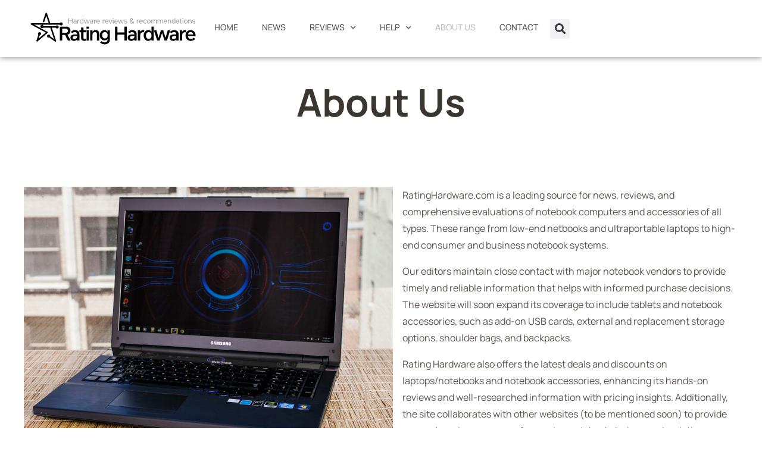

--- FILE ---
content_type: text/html; charset=UTF-8
request_url: https://www.ratinghardware.com/about-us/
body_size: 11596
content:
<!doctype html>
<html lang="en-US" prefix="og: https://ogp.me/ns#">
<head>
	<meta charset="UTF-8">
	<meta name="viewport" content="width=device-width, initial-scale=1">
	<link rel="profile" href="https://gmpg.org/xfn/11">
	
<!-- Search Engine Optimization by Rank Math - https://rankmath.com/ -->
<title>About Us - Rating Hardware</title>
<meta name="robots" content="index, follow, max-snippet:-1, max-video-preview:-1, max-image-preview:large"/>
<link rel="canonical" href="https://www.ratinghardware.com/about-us/" />
<meta property="og:locale" content="en_US" />
<meta property="og:type" content="article" />
<meta property="og:title" content="About Us - Rating Hardware" />
<meta property="og:description" content="About Us RatingHardware.com is a leading source for news, reviews, and comprehensive evaluations of notebook computers and accessories of all types. These range from low-end netbooks and ultraportable laptops to high-end consumer and business notebook systems. Our editors maintain close contact with major notebook vendors to provide timely and reliable information that helps with informed [&hellip;]" />
<meta property="og:url" content="https://www.ratinghardware.com/about-us/" />
<meta property="og:site_name" content="Rating Hardware" />
<meta property="article:publisher" content="https://www.facebook.com/RatingHardware" />
<meta property="og:updated_time" content="2023-08-25T13:39:26-08:00" />
<meta property="og:image" content="https://www.ratinghardware.com/wp-content/uploads/2013/10/Samsung_Series_7_Gamer_35139373_04_620x4331.jpg" />
<meta property="og:image:secure_url" content="https://www.ratinghardware.com/wp-content/uploads/2013/10/Samsung_Series_7_Gamer_35139373_04_620x4331.jpg" />
<meta property="og:image:width" content="620" />
<meta property="og:image:height" content="433" />
<meta property="og:image:alt" content="Samsung Series 7 Gamer" />
<meta property="og:image:type" content="image/jpeg" />
<meta property="article:published_time" content="2012-10-06T20:57:43-08:00" />
<meta property="article:modified_time" content="2023-08-25T13:39:26-08:00" />
<meta name="twitter:card" content="summary_large_image" />
<meta name="twitter:title" content="About Us - Rating Hardware" />
<meta name="twitter:description" content="About Us RatingHardware.com is a leading source for news, reviews, and comprehensive evaluations of notebook computers and accessories of all types. These range from low-end netbooks and ultraportable laptops to high-end consumer and business notebook systems. Our editors maintain close contact with major notebook vendors to provide timely and reliable information that helps with informed [&hellip;]" />
<meta name="twitter:site" content="@ratinghardware" />
<meta name="twitter:creator" content="@ratinghardware" />
<meta name="twitter:image" content="https://www.ratinghardware.com/wp-content/uploads/2013/10/Samsung_Series_7_Gamer_35139373_04_620x4331.jpg" />
<meta name="twitter:label1" content="Time to read" />
<meta name="twitter:data1" content="1 minute" />
<script type="application/ld+json" class="rank-math-schema">{"@context":"https://schema.org","@graph":[{"@type":["Person","Organization"],"@id":"https://www.ratinghardware.com/#person","name":"Rating Hardware","sameAs":["https://www.facebook.com/RatingHardware","https://twitter.com/ratinghardware"],"logo":{"@type":"ImageObject","@id":"https://www.ratinghardware.com/#logo","url":"https://www.ratinghardware.com/wp-content/uploads/2023/07/Rating-Hardware-Logo-2023.svg","contentUrl":"https://www.ratinghardware.com/wp-content/uploads/2023/07/Rating-Hardware-Logo-2023.svg","caption":"Rating Hardware","inLanguage":"en-US"},"image":{"@type":"ImageObject","@id":"https://www.ratinghardware.com/#logo","url":"https://www.ratinghardware.com/wp-content/uploads/2023/07/Rating-Hardware-Logo-2023.svg","contentUrl":"https://www.ratinghardware.com/wp-content/uploads/2023/07/Rating-Hardware-Logo-2023.svg","caption":"Rating Hardware","inLanguage":"en-US"}},{"@type":"WebSite","@id":"https://www.ratinghardware.com/#website","url":"https://www.ratinghardware.com","name":"Rating Hardware","alternateName":"RatingHardware","publisher":{"@id":"https://www.ratinghardware.com/#person"},"inLanguage":"en-US"},{"@type":"ImageObject","@id":"https://www.ratinghardware.com/wp-content/uploads/2013/10/Samsung_Series_7_Gamer_35139373_04_620x4331.jpg","url":"https://www.ratinghardware.com/wp-content/uploads/2013/10/Samsung_Series_7_Gamer_35139373_04_620x4331.jpg","width":"200","height":"200","inLanguage":"en-US"},{"@type":"BreadcrumbList","@id":"https://www.ratinghardware.com/about-us/#breadcrumb","itemListElement":[{"@type":"ListItem","position":"1","item":{"@id":"https://www.ratinghardware.com","name":"Home"}},{"@type":"ListItem","position":"2","item":{"@id":"https://www.ratinghardware.com/about-us/","name":"About Us"}}]},{"@type":"WebPage","@id":"https://www.ratinghardware.com/about-us/#webpage","url":"https://www.ratinghardware.com/about-us/","name":"About Us - Rating Hardware","datePublished":"2012-10-06T20:57:43-08:00","dateModified":"2023-08-25T13:39:26-08:00","isPartOf":{"@id":"https://www.ratinghardware.com/#website"},"primaryImageOfPage":{"@id":"https://www.ratinghardware.com/wp-content/uploads/2013/10/Samsung_Series_7_Gamer_35139373_04_620x4331.jpg"},"inLanguage":"en-US","breadcrumb":{"@id":"https://www.ratinghardware.com/about-us/#breadcrumb"}},{"@type":"Person","@id":"https://www.ratinghardware.com/author/dragan/","name":"Rating Hardware","url":"https://www.ratinghardware.com/author/dragan/","image":{"@type":"ImageObject","@id":"https://secure.gravatar.com/avatar/343584eb54c635d4a222153a40149be250fea594d15fc3af3451e994b1505142?s=96&amp;d=mm&amp;r=g","url":"https://secure.gravatar.com/avatar/343584eb54c635d4a222153a40149be250fea594d15fc3af3451e994b1505142?s=96&amp;d=mm&amp;r=g","caption":"Rating Hardware","inLanguage":"en-US"},"sameAs":["https://www.ratinghardware.com/"]},{"@type":"Article","headline":"About Us - Rating Hardware","datePublished":"2012-10-06T20:57:43-08:00","dateModified":"2023-08-25T13:39:26-08:00","author":{"@id":"https://www.ratinghardware.com/author/dragan/","name":"Rating Hardware"},"publisher":{"@id":"https://www.ratinghardware.com/#person"},"description":"RatingHardware.com is a leading source for news, reviews, and comprehensive evaluations of notebook computers and accessories of all types. These range from low-end netbooks and ultraportable laptops to high-end consumer and business notebook systems.","name":"About Us - Rating Hardware","@id":"https://www.ratinghardware.com/about-us/#richSnippet","isPartOf":{"@id":"https://www.ratinghardware.com/about-us/#webpage"},"image":{"@id":"https://www.ratinghardware.com/wp-content/uploads/2013/10/Samsung_Series_7_Gamer_35139373_04_620x4331.jpg"},"inLanguage":"en-US","mainEntityOfPage":{"@id":"https://www.ratinghardware.com/about-us/#webpage"}}]}</script>
<!-- /Rank Math WordPress SEO plugin -->

<link rel="alternate" title="oEmbed (JSON)" type="application/json+oembed" href="https://www.ratinghardware.com/wp-json/oembed/1.0/embed?url=https%3A%2F%2Fwww.ratinghardware.com%2Fabout-us%2F" />
<link rel="alternate" title="oEmbed (XML)" type="text/xml+oembed" href="https://www.ratinghardware.com/wp-json/oembed/1.0/embed?url=https%3A%2F%2Fwww.ratinghardware.com%2Fabout-us%2F&#038;format=xml" />
<style id='wp-img-auto-sizes-contain-inline-css'>
img:is([sizes=auto i],[sizes^="auto," i]){contain-intrinsic-size:3000px 1500px}
/*# sourceURL=wp-img-auto-sizes-contain-inline-css */
</style>

<style id='global-styles-inline-css'>
:root{--wp--preset--aspect-ratio--square: 1;--wp--preset--aspect-ratio--4-3: 4/3;--wp--preset--aspect-ratio--3-4: 3/4;--wp--preset--aspect-ratio--3-2: 3/2;--wp--preset--aspect-ratio--2-3: 2/3;--wp--preset--aspect-ratio--16-9: 16/9;--wp--preset--aspect-ratio--9-16: 9/16;--wp--preset--color--black: #000000;--wp--preset--color--cyan-bluish-gray: #abb8c3;--wp--preset--color--white: #ffffff;--wp--preset--color--pale-pink: #f78da7;--wp--preset--color--vivid-red: #cf2e2e;--wp--preset--color--luminous-vivid-orange: #ff6900;--wp--preset--color--luminous-vivid-amber: #fcb900;--wp--preset--color--light-green-cyan: #7bdcb5;--wp--preset--color--vivid-green-cyan: #00d084;--wp--preset--color--pale-cyan-blue: #8ed1fc;--wp--preset--color--vivid-cyan-blue: #0693e3;--wp--preset--color--vivid-purple: #9b51e0;--wp--preset--gradient--vivid-cyan-blue-to-vivid-purple: linear-gradient(135deg,rgb(6,147,227) 0%,rgb(155,81,224) 100%);--wp--preset--gradient--light-green-cyan-to-vivid-green-cyan: linear-gradient(135deg,rgb(122,220,180) 0%,rgb(0,208,130) 100%);--wp--preset--gradient--luminous-vivid-amber-to-luminous-vivid-orange: linear-gradient(135deg,rgb(252,185,0) 0%,rgb(255,105,0) 100%);--wp--preset--gradient--luminous-vivid-orange-to-vivid-red: linear-gradient(135deg,rgb(255,105,0) 0%,rgb(207,46,46) 100%);--wp--preset--gradient--very-light-gray-to-cyan-bluish-gray: linear-gradient(135deg,rgb(238,238,238) 0%,rgb(169,184,195) 100%);--wp--preset--gradient--cool-to-warm-spectrum: linear-gradient(135deg,rgb(74,234,220) 0%,rgb(151,120,209) 20%,rgb(207,42,186) 40%,rgb(238,44,130) 60%,rgb(251,105,98) 80%,rgb(254,248,76) 100%);--wp--preset--gradient--blush-light-purple: linear-gradient(135deg,rgb(255,206,236) 0%,rgb(152,150,240) 100%);--wp--preset--gradient--blush-bordeaux: linear-gradient(135deg,rgb(254,205,165) 0%,rgb(254,45,45) 50%,rgb(107,0,62) 100%);--wp--preset--gradient--luminous-dusk: linear-gradient(135deg,rgb(255,203,112) 0%,rgb(199,81,192) 50%,rgb(65,88,208) 100%);--wp--preset--gradient--pale-ocean: linear-gradient(135deg,rgb(255,245,203) 0%,rgb(182,227,212) 50%,rgb(51,167,181) 100%);--wp--preset--gradient--electric-grass: linear-gradient(135deg,rgb(202,248,128) 0%,rgb(113,206,126) 100%);--wp--preset--gradient--midnight: linear-gradient(135deg,rgb(2,3,129) 0%,rgb(40,116,252) 100%);--wp--preset--font-size--small: 13px;--wp--preset--font-size--medium: 20px;--wp--preset--font-size--large: 36px;--wp--preset--font-size--x-large: 42px;--wp--preset--spacing--20: 0.44rem;--wp--preset--spacing--30: 0.67rem;--wp--preset--spacing--40: 1rem;--wp--preset--spacing--50: 1.5rem;--wp--preset--spacing--60: 2.25rem;--wp--preset--spacing--70: 3.38rem;--wp--preset--spacing--80: 5.06rem;--wp--preset--shadow--natural: 6px 6px 9px rgba(0, 0, 0, 0.2);--wp--preset--shadow--deep: 12px 12px 50px rgba(0, 0, 0, 0.4);--wp--preset--shadow--sharp: 6px 6px 0px rgba(0, 0, 0, 0.2);--wp--preset--shadow--outlined: 6px 6px 0px -3px rgb(255, 255, 255), 6px 6px rgb(0, 0, 0);--wp--preset--shadow--crisp: 6px 6px 0px rgb(0, 0, 0);}:root { --wp--style--global--content-size: 800px;--wp--style--global--wide-size: 1200px; }:where(body) { margin: 0; }.wp-site-blocks > .alignleft { float: left; margin-right: 2em; }.wp-site-blocks > .alignright { float: right; margin-left: 2em; }.wp-site-blocks > .aligncenter { justify-content: center; margin-left: auto; margin-right: auto; }:where(.wp-site-blocks) > * { margin-block-start: 24px; margin-block-end: 0; }:where(.wp-site-blocks) > :first-child { margin-block-start: 0; }:where(.wp-site-blocks) > :last-child { margin-block-end: 0; }:root { --wp--style--block-gap: 24px; }:root :where(.is-layout-flow) > :first-child{margin-block-start: 0;}:root :where(.is-layout-flow) > :last-child{margin-block-end: 0;}:root :where(.is-layout-flow) > *{margin-block-start: 24px;margin-block-end: 0;}:root :where(.is-layout-constrained) > :first-child{margin-block-start: 0;}:root :where(.is-layout-constrained) > :last-child{margin-block-end: 0;}:root :where(.is-layout-constrained) > *{margin-block-start: 24px;margin-block-end: 0;}:root :where(.is-layout-flex){gap: 24px;}:root :where(.is-layout-grid){gap: 24px;}.is-layout-flow > .alignleft{float: left;margin-inline-start: 0;margin-inline-end: 2em;}.is-layout-flow > .alignright{float: right;margin-inline-start: 2em;margin-inline-end: 0;}.is-layout-flow > .aligncenter{margin-left: auto !important;margin-right: auto !important;}.is-layout-constrained > .alignleft{float: left;margin-inline-start: 0;margin-inline-end: 2em;}.is-layout-constrained > .alignright{float: right;margin-inline-start: 2em;margin-inline-end: 0;}.is-layout-constrained > .aligncenter{margin-left: auto !important;margin-right: auto !important;}.is-layout-constrained > :where(:not(.alignleft):not(.alignright):not(.alignfull)){max-width: var(--wp--style--global--content-size);margin-left: auto !important;margin-right: auto !important;}.is-layout-constrained > .alignwide{max-width: var(--wp--style--global--wide-size);}body .is-layout-flex{display: flex;}.is-layout-flex{flex-wrap: wrap;align-items: center;}.is-layout-flex > :is(*, div){margin: 0;}body .is-layout-grid{display: grid;}.is-layout-grid > :is(*, div){margin: 0;}body{padding-top: 0px;padding-right: 0px;padding-bottom: 0px;padding-left: 0px;}a:where(:not(.wp-element-button)){text-decoration: underline;}:root :where(.wp-element-button, .wp-block-button__link){background-color: #32373c;border-width: 0;color: #fff;font-family: inherit;font-size: inherit;font-style: inherit;font-weight: inherit;letter-spacing: inherit;line-height: inherit;padding-top: calc(0.667em + 2px);padding-right: calc(1.333em + 2px);padding-bottom: calc(0.667em + 2px);padding-left: calc(1.333em + 2px);text-decoration: none;text-transform: inherit;}.has-black-color{color: var(--wp--preset--color--black) !important;}.has-cyan-bluish-gray-color{color: var(--wp--preset--color--cyan-bluish-gray) !important;}.has-white-color{color: var(--wp--preset--color--white) !important;}.has-pale-pink-color{color: var(--wp--preset--color--pale-pink) !important;}.has-vivid-red-color{color: var(--wp--preset--color--vivid-red) !important;}.has-luminous-vivid-orange-color{color: var(--wp--preset--color--luminous-vivid-orange) !important;}.has-luminous-vivid-amber-color{color: var(--wp--preset--color--luminous-vivid-amber) !important;}.has-light-green-cyan-color{color: var(--wp--preset--color--light-green-cyan) !important;}.has-vivid-green-cyan-color{color: var(--wp--preset--color--vivid-green-cyan) !important;}.has-pale-cyan-blue-color{color: var(--wp--preset--color--pale-cyan-blue) !important;}.has-vivid-cyan-blue-color{color: var(--wp--preset--color--vivid-cyan-blue) !important;}.has-vivid-purple-color{color: var(--wp--preset--color--vivid-purple) !important;}.has-black-background-color{background-color: var(--wp--preset--color--black) !important;}.has-cyan-bluish-gray-background-color{background-color: var(--wp--preset--color--cyan-bluish-gray) !important;}.has-white-background-color{background-color: var(--wp--preset--color--white) !important;}.has-pale-pink-background-color{background-color: var(--wp--preset--color--pale-pink) !important;}.has-vivid-red-background-color{background-color: var(--wp--preset--color--vivid-red) !important;}.has-luminous-vivid-orange-background-color{background-color: var(--wp--preset--color--luminous-vivid-orange) !important;}.has-luminous-vivid-amber-background-color{background-color: var(--wp--preset--color--luminous-vivid-amber) !important;}.has-light-green-cyan-background-color{background-color: var(--wp--preset--color--light-green-cyan) !important;}.has-vivid-green-cyan-background-color{background-color: var(--wp--preset--color--vivid-green-cyan) !important;}.has-pale-cyan-blue-background-color{background-color: var(--wp--preset--color--pale-cyan-blue) !important;}.has-vivid-cyan-blue-background-color{background-color: var(--wp--preset--color--vivid-cyan-blue) !important;}.has-vivid-purple-background-color{background-color: var(--wp--preset--color--vivid-purple) !important;}.has-black-border-color{border-color: var(--wp--preset--color--black) !important;}.has-cyan-bluish-gray-border-color{border-color: var(--wp--preset--color--cyan-bluish-gray) !important;}.has-white-border-color{border-color: var(--wp--preset--color--white) !important;}.has-pale-pink-border-color{border-color: var(--wp--preset--color--pale-pink) !important;}.has-vivid-red-border-color{border-color: var(--wp--preset--color--vivid-red) !important;}.has-luminous-vivid-orange-border-color{border-color: var(--wp--preset--color--luminous-vivid-orange) !important;}.has-luminous-vivid-amber-border-color{border-color: var(--wp--preset--color--luminous-vivid-amber) !important;}.has-light-green-cyan-border-color{border-color: var(--wp--preset--color--light-green-cyan) !important;}.has-vivid-green-cyan-border-color{border-color: var(--wp--preset--color--vivid-green-cyan) !important;}.has-pale-cyan-blue-border-color{border-color: var(--wp--preset--color--pale-cyan-blue) !important;}.has-vivid-cyan-blue-border-color{border-color: var(--wp--preset--color--vivid-cyan-blue) !important;}.has-vivid-purple-border-color{border-color: var(--wp--preset--color--vivid-purple) !important;}.has-vivid-cyan-blue-to-vivid-purple-gradient-background{background: var(--wp--preset--gradient--vivid-cyan-blue-to-vivid-purple) !important;}.has-light-green-cyan-to-vivid-green-cyan-gradient-background{background: var(--wp--preset--gradient--light-green-cyan-to-vivid-green-cyan) !important;}.has-luminous-vivid-amber-to-luminous-vivid-orange-gradient-background{background: var(--wp--preset--gradient--luminous-vivid-amber-to-luminous-vivid-orange) !important;}.has-luminous-vivid-orange-to-vivid-red-gradient-background{background: var(--wp--preset--gradient--luminous-vivid-orange-to-vivid-red) !important;}.has-very-light-gray-to-cyan-bluish-gray-gradient-background{background: var(--wp--preset--gradient--very-light-gray-to-cyan-bluish-gray) !important;}.has-cool-to-warm-spectrum-gradient-background{background: var(--wp--preset--gradient--cool-to-warm-spectrum) !important;}.has-blush-light-purple-gradient-background{background: var(--wp--preset--gradient--blush-light-purple) !important;}.has-blush-bordeaux-gradient-background{background: var(--wp--preset--gradient--blush-bordeaux) !important;}.has-luminous-dusk-gradient-background{background: var(--wp--preset--gradient--luminous-dusk) !important;}.has-pale-ocean-gradient-background{background: var(--wp--preset--gradient--pale-ocean) !important;}.has-electric-grass-gradient-background{background: var(--wp--preset--gradient--electric-grass) !important;}.has-midnight-gradient-background{background: var(--wp--preset--gradient--midnight) !important;}.has-small-font-size{font-size: var(--wp--preset--font-size--small) !important;}.has-medium-font-size{font-size: var(--wp--preset--font-size--medium) !important;}.has-large-font-size{font-size: var(--wp--preset--font-size--large) !important;}.has-x-large-font-size{font-size: var(--wp--preset--font-size--x-large) !important;}
:root :where(.wp-block-pullquote){font-size: 1.5em;line-height: 1.6;}
/*# sourceURL=global-styles-inline-css */
</style>
<link rel='stylesheet' id='wpa-css-css' href='https://www.ratinghardware.com/wp-content/plugins/honeypot/includes/css/wpa.css' media='all' />
<link rel='stylesheet' id='hello-elementor-css' href='https://www.ratinghardware.com/wp-content/themes/hello-elementor/assets/css/reset.css' media='all' />
<link rel='stylesheet' id='hello-elementor-theme-style-css' href='https://www.ratinghardware.com/wp-content/themes/hello-elementor/assets/css/theme.css' media='all' />
<link rel='stylesheet' id='hello-elementor-header-footer-css' href='https://www.ratinghardware.com/wp-content/themes/hello-elementor/assets/css/header-footer.css' media='all' />
<link rel='stylesheet' id='elementor-frontend-css' href='https://www.ratinghardware.com/wp-content/plugins/elementor/assets/css/frontend.min.css' media='all' />
<link rel='stylesheet' id='elementor-post-5-css' href='https://www.ratinghardware.com/wp-content/uploads/elementor/css/post-5.css' media='all' />
<link rel='stylesheet' id='widget-image-css' href='https://www.ratinghardware.com/wp-content/plugins/elementor/assets/css/widget-image.min.css' media='all' />
<link rel='stylesheet' id='widget-nav-menu-css' href='https://www.ratinghardware.com/wp-content/plugins/elementor-pro/assets/css/widget-nav-menu.min.css' media='all' />
<link rel='stylesheet' id='widget-search-form-css' href='https://www.ratinghardware.com/wp-content/plugins/elementor-pro/assets/css/widget-search-form.min.css' media='all' />
<link rel='stylesheet' id='elementor-icons-shared-0-css' href='https://www.ratinghardware.com/wp-content/plugins/elementor/assets/lib/font-awesome/css/fontawesome.min.css' media='all' />
<link rel='stylesheet' id='elementor-icons-fa-solid-css' href='https://www.ratinghardware.com/wp-content/plugins/elementor/assets/lib/font-awesome/css/solid.min.css' media='all' />
<link rel='stylesheet' id='e-animation-fadeIn-css' href='https://www.ratinghardware.com/wp-content/plugins/elementor/assets/lib/animations/styles/fadeIn.min.css' media='all' />
<link rel='stylesheet' id='e-sticky-css' href='https://www.ratinghardware.com/wp-content/plugins/elementor-pro/assets/css/modules/sticky.min.css' media='all' />
<link rel='stylesheet' id='widget-social-icons-css' href='https://www.ratinghardware.com/wp-content/plugins/elementor/assets/css/widget-social-icons.min.css' media='all' />
<link rel='stylesheet' id='e-apple-webkit-css' href='https://www.ratinghardware.com/wp-content/plugins/elementor/assets/css/conditionals/apple-webkit.min.css' media='all' />
<link rel='stylesheet' id='widget-heading-css' href='https://www.ratinghardware.com/wp-content/plugins/elementor/assets/css/widget-heading.min.css' media='all' />
<link rel='stylesheet' id='elementor-icons-css' href='https://www.ratinghardware.com/wp-content/plugins/elementor/assets/lib/eicons/css/elementor-icons.min.css' media='all' />
<link rel='stylesheet' id='elementor-post-3405-css' href='https://www.ratinghardware.com/wp-content/uploads/elementor/css/post-3405.css' media='all' />
<link rel='stylesheet' id='elementor-post-3098-css' href='https://www.ratinghardware.com/wp-content/uploads/elementor/css/post-3098.css' media='all' />
<link rel='stylesheet' id='elementor-post-3103-css' href='https://www.ratinghardware.com/wp-content/uploads/elementor/css/post-3103.css' media='all' />
<link rel='stylesheet' id='elementor-gf-local-manrope-css' href='https://www.ratinghardware.com/wp-content/uploads/elementor/google-fonts/css/manrope.css' media='all' />
<link rel='stylesheet' id='elementor-icons-fa-brands-css' href='https://www.ratinghardware.com/wp-content/plugins/elementor/assets/lib/font-awesome/css/brands.min.css' media='all' />
<script src="https://www.ratinghardware.com/wp-includes/js/jquery/jquery.min.js" id="jquery-core-js"></script>
<script src="https://www.ratinghardware.com/wp-includes/js/jquery/jquery-migrate.min.js" id="jquery-migrate-js"></script>
<link rel="https://api.w.org/" href="https://www.ratinghardware.com/wp-json/" /><link rel="alternate" title="JSON" type="application/json" href="https://www.ratinghardware.com/wp-json/wp/v2/pages/3405" /><link rel='shortlink' href='https://www.ratinghardware.com/?p=3405' />
<meta name="generator" content="Elementor 3.34.1; features: additional_custom_breakpoints; settings: css_print_method-external, google_font-enabled, font_display-swap">
			<style>
				.e-con.e-parent:nth-of-type(n+4):not(.e-lazyloaded):not(.e-no-lazyload),
				.e-con.e-parent:nth-of-type(n+4):not(.e-lazyloaded):not(.e-no-lazyload) * {
					background-image: none !important;
				}
				@media screen and (max-height: 1024px) {
					.e-con.e-parent:nth-of-type(n+3):not(.e-lazyloaded):not(.e-no-lazyload),
					.e-con.e-parent:nth-of-type(n+3):not(.e-lazyloaded):not(.e-no-lazyload) * {
						background-image: none !important;
					}
				}
				@media screen and (max-height: 640px) {
					.e-con.e-parent:nth-of-type(n+2):not(.e-lazyloaded):not(.e-no-lazyload),
					.e-con.e-parent:nth-of-type(n+2):not(.e-lazyloaded):not(.e-no-lazyload) * {
						background-image: none !important;
					}
				}
			</style>
			<script id="google_gtagjs" src="https://www.googletagmanager.com/gtag/js?id=G-6J6J8MQ9ET" async></script>
<script id="google_gtagjs-inline">
window.dataLayer = window.dataLayer || [];function gtag(){dataLayer.push(arguments);}gtag('js', new Date());gtag('config', 'G-6J6J8MQ9ET', {} );
</script>
<link rel="icon" href="https://www.ratinghardware.com/wp-content/uploads/2023/09/cropped-Favicon-32x32.jpg" sizes="32x32" />
<link rel="icon" href="https://www.ratinghardware.com/wp-content/uploads/2023/09/cropped-Favicon-192x192.jpg" sizes="192x192" />
<link rel="apple-touch-icon" href="https://www.ratinghardware.com/wp-content/uploads/2023/09/cropped-Favicon-180x180.jpg" />
<meta name="msapplication-TileImage" content="https://www.ratinghardware.com/wp-content/uploads/2023/09/cropped-Favicon-270x270.jpg" />
</head>
<body class="wp-singular page-template-default page page-id-3405 wp-custom-logo wp-embed-responsive wp-theme-hello-elementor hello-elementor-default elementor-default elementor-kit-5 elementor-page elementor-page-3405">


<a class="skip-link screen-reader-text" href="#content">Skip to content</a>

		<header data-elementor-type="header" data-elementor-id="3098" class="elementor elementor-3098 elementor-location-header" data-elementor-post-type="elementor_library">
			<div class="elementor-element elementor-element-df70b13 headershadow e-flex e-con-boxed elementor-invisible e-con e-parent" data-id="df70b13" data-element_type="container" data-settings="{&quot;animation&quot;:&quot;fadeIn&quot;,&quot;background_background&quot;:&quot;classic&quot;,&quot;sticky&quot;:&quot;top&quot;,&quot;sticky_on&quot;:[&quot;desktop&quot;,&quot;tablet&quot;,&quot;mobile&quot;],&quot;sticky_offset&quot;:0,&quot;sticky_effects_offset&quot;:0,&quot;sticky_anchor_link_offset&quot;:0}">
					<div class="e-con-inner">
		<div class="elementor-element elementor-element-464b0e6 e-con-full e-flex e-con e-child" data-id="464b0e6" data-element_type="container">
				<div class="elementor-element elementor-element-a498696 elementor-widget__width-inherit elementor-widget elementor-widget-theme-site-logo elementor-widget-image" data-id="a498696" data-element_type="widget" data-widget_type="theme-site-logo.default">
				<div class="elementor-widget-container">
											<a href="https://www.ratinghardware.com">
			<img width="1920" height="385" src="https://www.ratinghardware.com/wp-content/uploads/2023/07/Rating-Hardware-Logo-2023.svg" class="attachment-full size-full wp-image-3014" alt="" />				</a>
											</div>
				</div>
				</div>
		<div class="elementor-element elementor-element-7a0486f e-con-full e-flex e-con e-child" data-id="7a0486f" data-element_type="container">
				<div class="elementor-element elementor-element-563fcd1 elementor-nav-menu__align-end elementor-nav-menu--stretch elementor-widget__width-auto elementor-nav-menu--dropdown-tablet elementor-nav-menu__text-align-aside elementor-nav-menu--toggle elementor-nav-menu--burger elementor-widget elementor-widget-nav-menu" data-id="563fcd1" data-element_type="widget" data-settings="{&quot;submenu_icon&quot;:{&quot;value&quot;:&quot;&lt;i class=\&quot;fas fa-chevron-down\&quot; aria-hidden=\&quot;true\&quot;&gt;&lt;\/i&gt;&quot;,&quot;library&quot;:&quot;fa-solid&quot;},&quot;full_width&quot;:&quot;stretch&quot;,&quot;layout&quot;:&quot;horizontal&quot;,&quot;toggle&quot;:&quot;burger&quot;}" data-widget_type="nav-menu.default">
				<div class="elementor-widget-container">
								<nav aria-label="Menu" class="elementor-nav-menu--main elementor-nav-menu__container elementor-nav-menu--layout-horizontal e--pointer-none">
				<ul id="menu-1-563fcd1" class="elementor-nav-menu"><li class="menu-item menu-item-type-post_type menu-item-object-page menu-item-home menu-item-2993"><a href="https://www.ratinghardware.com/" class="elementor-item">Home</a></li>
<li class="menu-item menu-item-type-taxonomy menu-item-object-category menu-item-3208"><a href="https://www.ratinghardware.com/news/" class="elementor-item">News</a></li>
<li class="menu-item menu-item-type-taxonomy menu-item-object-category menu-item-has-children menu-item-3209"><a href="https://www.ratinghardware.com/reviews/" class="elementor-item">Reviews</a>
<ul class="sub-menu elementor-nav-menu--dropdown">
	<li class="menu-item menu-item-type-taxonomy menu-item-object-category menu-item-has-children menu-item-3210"><a href="https://www.ratinghardware.com/reviews/computer-components/" class="elementor-sub-item">Computer Components</a>
	<ul class="sub-menu elementor-nav-menu--dropdown">
		<li class="menu-item menu-item-type-taxonomy menu-item-object-category menu-item-3211"><a href="https://www.ratinghardware.com/reviews/computer-components/cooling-solutions/" class="elementor-sub-item">Cooling Solutions</a></li>
		<li class="menu-item menu-item-type-taxonomy menu-item-object-category menu-item-3212"><a href="https://www.ratinghardware.com/reviews/computer-components/graphics-cards/" class="elementor-sub-item">Graphics Cards</a></li>
		<li class="menu-item menu-item-type-taxonomy menu-item-object-category menu-item-3213"><a href="https://www.ratinghardware.com/reviews/computer-components/motherboards/" class="elementor-sub-item">Motherboards</a></li>
		<li class="menu-item menu-item-type-taxonomy menu-item-object-category menu-item-3214"><a href="https://www.ratinghardware.com/reviews/computer-components/power-supplies/" class="elementor-sub-item">Power Supplies</a></li>
		<li class="menu-item menu-item-type-taxonomy menu-item-object-category menu-item-3215"><a href="https://www.ratinghardware.com/reviews/computer-components/processors/" class="elementor-sub-item">Processors</a></li>
		<li class="menu-item menu-item-type-taxonomy menu-item-object-category menu-item-3216"><a href="https://www.ratinghardware.com/reviews/computer-components/ram-and-memory/" class="elementor-sub-item">RAM &amp; Memory</a></li>
		<li class="menu-item menu-item-type-taxonomy menu-item-object-category menu-item-3217"><a href="https://www.ratinghardware.com/reviews/computer-components/storage-devices/" class="elementor-sub-item">Storage Devices</a></li>
		<li class="menu-item menu-item-type-taxonomy menu-item-object-category menu-item-3218"><a href="https://www.ratinghardware.com/reviews/gadgets-and-miscellaneous-hardware/" class="elementor-sub-item">Gadgets &amp; Miscellaneous Hardware</a></li>
	</ul>
</li>
	<li class="menu-item menu-item-type-taxonomy menu-item-object-category menu-item-has-children menu-item-3219"><a href="https://www.ratinghardware.com/reviews/laptops/" class="elementor-sub-item">Laptops &amp; Notebooks</a>
	<ul class="sub-menu elementor-nav-menu--dropdown">
		<li class="menu-item menu-item-type-taxonomy menu-item-object-category menu-item-3220"><a href="https://www.ratinghardware.com/reviews/laptops/acer/" class="elementor-sub-item">Acer</a></li>
		<li class="menu-item menu-item-type-taxonomy menu-item-object-category menu-item-3221"><a href="https://www.ratinghardware.com/reviews/laptops/apple/" class="elementor-sub-item">Apple</a></li>
		<li class="menu-item menu-item-type-taxonomy menu-item-object-category menu-item-3222"><a href="https://www.ratinghardware.com/reviews/laptops/asus/" class="elementor-sub-item">ASUS</a></li>
		<li class="menu-item menu-item-type-taxonomy menu-item-object-category menu-item-3223"><a href="https://www.ratinghardware.com/reviews/laptops/dell/" class="elementor-sub-item">Dell</a></li>
		<li class="menu-item menu-item-type-taxonomy menu-item-object-category menu-item-3224"><a href="https://www.ratinghardware.com/reviews/laptops/hp/" class="elementor-sub-item">HP</a></li>
		<li class="menu-item menu-item-type-taxonomy menu-item-object-category menu-item-3225"><a href="https://www.ratinghardware.com/reviews/laptops/lenovo/" class="elementor-sub-item">Lenovo</a></li>
		<li class="menu-item menu-item-type-taxonomy menu-item-object-category menu-item-3226"><a href="https://www.ratinghardware.com/reviews/laptops/samsung/" class="elementor-sub-item">Samsung</a></li>
		<li class="menu-item menu-item-type-taxonomy menu-item-object-category menu-item-3227"><a href="https://www.ratinghardware.com/reviews/laptops/sony/" class="elementor-sub-item">Sony</a></li>
		<li class="menu-item menu-item-type-taxonomy menu-item-object-category menu-item-3228"><a href="https://www.ratinghardware.com/reviews/laptops/toshiba/" class="elementor-sub-item">Toshiba</a></li>
	</ul>
</li>
	<li class="menu-item menu-item-type-taxonomy menu-item-object-category menu-item-has-children menu-item-3229"><a href="https://www.ratinghardware.com/reviews/peripherals/" class="elementor-sub-item">Peripherals</a>
	<ul class="sub-menu elementor-nav-menu--dropdown">
		<li class="menu-item menu-item-type-taxonomy menu-item-object-category menu-item-3230"><a href="https://www.ratinghardware.com/reviews/peripherals/headsets-and-headphones/" class="elementor-sub-item">Headsets and Headphones</a></li>
		<li class="menu-item menu-item-type-taxonomy menu-item-object-category menu-item-3231"><a href="https://www.ratinghardware.com/reviews/peripherals/keyboards/" class="elementor-sub-item">Keyboards</a></li>
		<li class="menu-item menu-item-type-taxonomy menu-item-object-category menu-item-3232"><a href="https://www.ratinghardware.com/reviews/peripherals/mice/" class="elementor-sub-item">Mice</a></li>
		<li class="menu-item menu-item-type-taxonomy menu-item-object-category menu-item-3234"><a href="https://www.ratinghardware.com/reviews/peripherals/monitors/" class="elementor-sub-item">Monitors</a></li>
		<li class="menu-item menu-item-type-taxonomy menu-item-object-category menu-item-3235"><a href="https://www.ratinghardware.com/reviews/peripherals/printers-and-scanners/" class="elementor-sub-item">Printers and Scanners</a></li>
		<li class="menu-item menu-item-type-taxonomy menu-item-object-category menu-item-3236"><a href="https://www.ratinghardware.com/reviews/peripherals/speakers/" class="elementor-sub-item">Speakers</a></li>
	</ul>
</li>
	<li class="menu-item menu-item-type-taxonomy menu-item-object-category menu-item-has-children menu-item-3237"><a href="https://www.ratinghardware.com/reviews/smartphones-and-tablets/" class="elementor-sub-item">Smartphones &amp; Tablets</a>
	<ul class="sub-menu elementor-nav-menu--dropdown">
		<li class="menu-item menu-item-type-taxonomy menu-item-object-category menu-item-3238"><a href="https://www.ratinghardware.com/reviews/smartphones-and-tablets/accessories/" class="elementor-sub-item">Accessories</a></li>
		<li class="menu-item menu-item-type-taxonomy menu-item-object-category menu-item-3239"><a href="https://www.ratinghardware.com/reviews/smartphones-and-tablets/accessories/cases/" class="elementor-sub-item">Cases</a></li>
		<li class="menu-item menu-item-type-taxonomy menu-item-object-category menu-item-3240"><a href="https://www.ratinghardware.com/reviews/smartphones-and-tablets/accessories/chargers-and-powerbanks/" class="elementor-sub-item">Chargers &amp; Powerbanks</a></li>
		<li class="menu-item menu-item-type-taxonomy menu-item-object-category menu-item-3241"><a href="https://www.ratinghardware.com/reviews/smartphones-and-tablets/smartphones/" class="elementor-sub-item">Smartphones</a></li>
		<li class="menu-item menu-item-type-taxonomy menu-item-object-category menu-item-3242"><a href="https://www.ratinghardware.com/reviews/smartphones-and-tablets/tablets/" class="elementor-sub-item">Tablets</a></li>
	</ul>
</li>
</ul>
</li>
<li class="menu-item menu-item-type-post_type menu-item-object-page menu-item-has-children menu-item-3427"><a href="https://www.ratinghardware.com/help/" class="elementor-item">Help</a>
<ul class="sub-menu elementor-nav-menu--dropdown">
	<li class="menu-item menu-item-type-post_type menu-item-object-page menu-item-3475"><a href="https://www.ratinghardware.com/faq/" class="elementor-sub-item">FAQ</a></li>
	<li class="menu-item menu-item-type-post_type menu-item-object-page menu-item-3466"><a href="https://www.ratinghardware.com/help/laptop-buying-guide/" class="elementor-sub-item">Laptop buying guide</a></li>
	<li class="menu-item menu-item-type-post_type menu-item-object-page menu-item-3465"><a href="https://www.ratinghardware.com/help/specifications-explained/" class="elementor-sub-item">Specifications explained</a></li>
</ul>
</li>
<li class="menu-item menu-item-type-post_type menu-item-object-page current-menu-item page_item page-item-3405 current_page_item menu-item-3407"><a href="https://www.ratinghardware.com/about-us/" aria-current="page" class="elementor-item elementor-item-active">About Us</a></li>
<li class="menu-item menu-item-type-post_type menu-item-object-page menu-item-3256"><a href="https://www.ratinghardware.com/contact/" class="elementor-item">Contact</a></li>
</ul>			</nav>
					<div class="elementor-menu-toggle" role="button" tabindex="0" aria-label="Menu Toggle" aria-expanded="false">
			<i aria-hidden="true" role="presentation" class="elementor-menu-toggle__icon--open eicon-menu-bar"></i><i aria-hidden="true" role="presentation" class="elementor-menu-toggle__icon--close eicon-close"></i>		</div>
					<nav class="elementor-nav-menu--dropdown elementor-nav-menu__container" aria-hidden="true">
				<ul id="menu-2-563fcd1" class="elementor-nav-menu"><li class="menu-item menu-item-type-post_type menu-item-object-page menu-item-home menu-item-2993"><a href="https://www.ratinghardware.com/" class="elementor-item" tabindex="-1">Home</a></li>
<li class="menu-item menu-item-type-taxonomy menu-item-object-category menu-item-3208"><a href="https://www.ratinghardware.com/news/" class="elementor-item" tabindex="-1">News</a></li>
<li class="menu-item menu-item-type-taxonomy menu-item-object-category menu-item-has-children menu-item-3209"><a href="https://www.ratinghardware.com/reviews/" class="elementor-item" tabindex="-1">Reviews</a>
<ul class="sub-menu elementor-nav-menu--dropdown">
	<li class="menu-item menu-item-type-taxonomy menu-item-object-category menu-item-has-children menu-item-3210"><a href="https://www.ratinghardware.com/reviews/computer-components/" class="elementor-sub-item" tabindex="-1">Computer Components</a>
	<ul class="sub-menu elementor-nav-menu--dropdown">
		<li class="menu-item menu-item-type-taxonomy menu-item-object-category menu-item-3211"><a href="https://www.ratinghardware.com/reviews/computer-components/cooling-solutions/" class="elementor-sub-item" tabindex="-1">Cooling Solutions</a></li>
		<li class="menu-item menu-item-type-taxonomy menu-item-object-category menu-item-3212"><a href="https://www.ratinghardware.com/reviews/computer-components/graphics-cards/" class="elementor-sub-item" tabindex="-1">Graphics Cards</a></li>
		<li class="menu-item menu-item-type-taxonomy menu-item-object-category menu-item-3213"><a href="https://www.ratinghardware.com/reviews/computer-components/motherboards/" class="elementor-sub-item" tabindex="-1">Motherboards</a></li>
		<li class="menu-item menu-item-type-taxonomy menu-item-object-category menu-item-3214"><a href="https://www.ratinghardware.com/reviews/computer-components/power-supplies/" class="elementor-sub-item" tabindex="-1">Power Supplies</a></li>
		<li class="menu-item menu-item-type-taxonomy menu-item-object-category menu-item-3215"><a href="https://www.ratinghardware.com/reviews/computer-components/processors/" class="elementor-sub-item" tabindex="-1">Processors</a></li>
		<li class="menu-item menu-item-type-taxonomy menu-item-object-category menu-item-3216"><a href="https://www.ratinghardware.com/reviews/computer-components/ram-and-memory/" class="elementor-sub-item" tabindex="-1">RAM &amp; Memory</a></li>
		<li class="menu-item menu-item-type-taxonomy menu-item-object-category menu-item-3217"><a href="https://www.ratinghardware.com/reviews/computer-components/storage-devices/" class="elementor-sub-item" tabindex="-1">Storage Devices</a></li>
		<li class="menu-item menu-item-type-taxonomy menu-item-object-category menu-item-3218"><a href="https://www.ratinghardware.com/reviews/gadgets-and-miscellaneous-hardware/" class="elementor-sub-item" tabindex="-1">Gadgets &amp; Miscellaneous Hardware</a></li>
	</ul>
</li>
	<li class="menu-item menu-item-type-taxonomy menu-item-object-category menu-item-has-children menu-item-3219"><a href="https://www.ratinghardware.com/reviews/laptops/" class="elementor-sub-item" tabindex="-1">Laptops &amp; Notebooks</a>
	<ul class="sub-menu elementor-nav-menu--dropdown">
		<li class="menu-item menu-item-type-taxonomy menu-item-object-category menu-item-3220"><a href="https://www.ratinghardware.com/reviews/laptops/acer/" class="elementor-sub-item" tabindex="-1">Acer</a></li>
		<li class="menu-item menu-item-type-taxonomy menu-item-object-category menu-item-3221"><a href="https://www.ratinghardware.com/reviews/laptops/apple/" class="elementor-sub-item" tabindex="-1">Apple</a></li>
		<li class="menu-item menu-item-type-taxonomy menu-item-object-category menu-item-3222"><a href="https://www.ratinghardware.com/reviews/laptops/asus/" class="elementor-sub-item" tabindex="-1">ASUS</a></li>
		<li class="menu-item menu-item-type-taxonomy menu-item-object-category menu-item-3223"><a href="https://www.ratinghardware.com/reviews/laptops/dell/" class="elementor-sub-item" tabindex="-1">Dell</a></li>
		<li class="menu-item menu-item-type-taxonomy menu-item-object-category menu-item-3224"><a href="https://www.ratinghardware.com/reviews/laptops/hp/" class="elementor-sub-item" tabindex="-1">HP</a></li>
		<li class="menu-item menu-item-type-taxonomy menu-item-object-category menu-item-3225"><a href="https://www.ratinghardware.com/reviews/laptops/lenovo/" class="elementor-sub-item" tabindex="-1">Lenovo</a></li>
		<li class="menu-item menu-item-type-taxonomy menu-item-object-category menu-item-3226"><a href="https://www.ratinghardware.com/reviews/laptops/samsung/" class="elementor-sub-item" tabindex="-1">Samsung</a></li>
		<li class="menu-item menu-item-type-taxonomy menu-item-object-category menu-item-3227"><a href="https://www.ratinghardware.com/reviews/laptops/sony/" class="elementor-sub-item" tabindex="-1">Sony</a></li>
		<li class="menu-item menu-item-type-taxonomy menu-item-object-category menu-item-3228"><a href="https://www.ratinghardware.com/reviews/laptops/toshiba/" class="elementor-sub-item" tabindex="-1">Toshiba</a></li>
	</ul>
</li>
	<li class="menu-item menu-item-type-taxonomy menu-item-object-category menu-item-has-children menu-item-3229"><a href="https://www.ratinghardware.com/reviews/peripherals/" class="elementor-sub-item" tabindex="-1">Peripherals</a>
	<ul class="sub-menu elementor-nav-menu--dropdown">
		<li class="menu-item menu-item-type-taxonomy menu-item-object-category menu-item-3230"><a href="https://www.ratinghardware.com/reviews/peripherals/headsets-and-headphones/" class="elementor-sub-item" tabindex="-1">Headsets and Headphones</a></li>
		<li class="menu-item menu-item-type-taxonomy menu-item-object-category menu-item-3231"><a href="https://www.ratinghardware.com/reviews/peripherals/keyboards/" class="elementor-sub-item" tabindex="-1">Keyboards</a></li>
		<li class="menu-item menu-item-type-taxonomy menu-item-object-category menu-item-3232"><a href="https://www.ratinghardware.com/reviews/peripherals/mice/" class="elementor-sub-item" tabindex="-1">Mice</a></li>
		<li class="menu-item menu-item-type-taxonomy menu-item-object-category menu-item-3234"><a href="https://www.ratinghardware.com/reviews/peripherals/monitors/" class="elementor-sub-item" tabindex="-1">Monitors</a></li>
		<li class="menu-item menu-item-type-taxonomy menu-item-object-category menu-item-3235"><a href="https://www.ratinghardware.com/reviews/peripherals/printers-and-scanners/" class="elementor-sub-item" tabindex="-1">Printers and Scanners</a></li>
		<li class="menu-item menu-item-type-taxonomy menu-item-object-category menu-item-3236"><a href="https://www.ratinghardware.com/reviews/peripherals/speakers/" class="elementor-sub-item" tabindex="-1">Speakers</a></li>
	</ul>
</li>
	<li class="menu-item menu-item-type-taxonomy menu-item-object-category menu-item-has-children menu-item-3237"><a href="https://www.ratinghardware.com/reviews/smartphones-and-tablets/" class="elementor-sub-item" tabindex="-1">Smartphones &amp; Tablets</a>
	<ul class="sub-menu elementor-nav-menu--dropdown">
		<li class="menu-item menu-item-type-taxonomy menu-item-object-category menu-item-3238"><a href="https://www.ratinghardware.com/reviews/smartphones-and-tablets/accessories/" class="elementor-sub-item" tabindex="-1">Accessories</a></li>
		<li class="menu-item menu-item-type-taxonomy menu-item-object-category menu-item-3239"><a href="https://www.ratinghardware.com/reviews/smartphones-and-tablets/accessories/cases/" class="elementor-sub-item" tabindex="-1">Cases</a></li>
		<li class="menu-item menu-item-type-taxonomy menu-item-object-category menu-item-3240"><a href="https://www.ratinghardware.com/reviews/smartphones-and-tablets/accessories/chargers-and-powerbanks/" class="elementor-sub-item" tabindex="-1">Chargers &amp; Powerbanks</a></li>
		<li class="menu-item menu-item-type-taxonomy menu-item-object-category menu-item-3241"><a href="https://www.ratinghardware.com/reviews/smartphones-and-tablets/smartphones/" class="elementor-sub-item" tabindex="-1">Smartphones</a></li>
		<li class="menu-item menu-item-type-taxonomy menu-item-object-category menu-item-3242"><a href="https://www.ratinghardware.com/reviews/smartphones-and-tablets/tablets/" class="elementor-sub-item" tabindex="-1">Tablets</a></li>
	</ul>
</li>
</ul>
</li>
<li class="menu-item menu-item-type-post_type menu-item-object-page menu-item-has-children menu-item-3427"><a href="https://www.ratinghardware.com/help/" class="elementor-item" tabindex="-1">Help</a>
<ul class="sub-menu elementor-nav-menu--dropdown">
	<li class="menu-item menu-item-type-post_type menu-item-object-page menu-item-3475"><a href="https://www.ratinghardware.com/faq/" class="elementor-sub-item" tabindex="-1">FAQ</a></li>
	<li class="menu-item menu-item-type-post_type menu-item-object-page menu-item-3466"><a href="https://www.ratinghardware.com/help/laptop-buying-guide/" class="elementor-sub-item" tabindex="-1">Laptop buying guide</a></li>
	<li class="menu-item menu-item-type-post_type menu-item-object-page menu-item-3465"><a href="https://www.ratinghardware.com/help/specifications-explained/" class="elementor-sub-item" tabindex="-1">Specifications explained</a></li>
</ul>
</li>
<li class="menu-item menu-item-type-post_type menu-item-object-page current-menu-item page_item page-item-3405 current_page_item menu-item-3407"><a href="https://www.ratinghardware.com/about-us/" aria-current="page" class="elementor-item elementor-item-active" tabindex="-1">About Us</a></li>
<li class="menu-item menu-item-type-post_type menu-item-object-page menu-item-3256"><a href="https://www.ratinghardware.com/contact/" class="elementor-item" tabindex="-1">Contact</a></li>
</ul>			</nav>
						</div>
				</div>
				<div class="elementor-element elementor-element-8d08427 elementor-search-form--skin-full_screen elementor-widget__width-auto elementor-widget elementor-widget-search-form" data-id="8d08427" data-element_type="widget" data-settings="{&quot;skin&quot;:&quot;full_screen&quot;}" data-widget_type="search-form.default">
				<div class="elementor-widget-container">
							<search role="search">
			<form class="elementor-search-form" action="https://www.ratinghardware.com" method="get">
												<div class="elementor-search-form__toggle" role="button" tabindex="0" aria-label="Search">
					<i aria-hidden="true" class="fas fa-search"></i>				</div>
								<div class="elementor-search-form__container">
					<label class="elementor-screen-only" for="elementor-search-form-8d08427">Search</label>

					
					<input id="elementor-search-form-8d08427" placeholder="Search..." class="elementor-search-form__input" type="search" name="s" value="">
					
					
										<div class="dialog-lightbox-close-button dialog-close-button" role="button" tabindex="0" aria-label="Close this search box.">
						<i aria-hidden="true" class="eicon-close"></i>					</div>
									</div>
			</form>
		</search>
						</div>
				</div>
				</div>
					</div>
				</div>
				</header>
		
<main id="content" class="site-main post-3405 page type-page status-publish hentry">

	
	<div class="page-content">
				<div data-elementor-type="wp-page" data-elementor-id="3405" class="elementor elementor-3405" data-elementor-post-type="page">
				<div class="elementor-element elementor-element-03b8d63 e-flex e-con-boxed e-con e-parent" data-id="03b8d63" data-element_type="container">
					<div class="e-con-inner">
		<div class="elementor-element elementor-element-98eb86e e-con-full e-flex e-con e-child" data-id="98eb86e" data-element_type="container">
				<div class="elementor-element elementor-element-488249a elementor-invisible elementor-widget elementor-widget-heading" data-id="488249a" data-element_type="widget" data-settings="{&quot;_animation&quot;:&quot;fadeIn&quot;}" data-widget_type="heading.default">
				<div class="elementor-widget-container">
					<h1 class="elementor-heading-title elementor-size-default">About Us</h1>				</div>
				</div>
				</div>
					</div>
				</div>
		<div class="elementor-element elementor-element-d4053e0 e-flex e-con-boxed e-con e-parent" data-id="d4053e0" data-element_type="container">
					<div class="e-con-inner">
				<div class="elementor-element elementor-element-ed6ae04 elementor-invisible elementor-widget elementor-widget-text-editor" data-id="ed6ae04" data-element_type="widget" data-settings="{&quot;_animation&quot;:&quot;fadeIn&quot;}" data-widget_type="text-editor.default">
				<div class="elementor-widget-container">
									<p><img fetchpriority="high" decoding="async" class="alignleft size-full wp-image-2026" src="https://www.ratinghardware.com/wp-content/uploads/2013/10/Samsung_Series_7_Gamer_35139373_04_620x4331.jpg" alt="Samsung Series 7 Gamer" width="620" height="433" /></p><p>RatingHardware.com is a leading source for news, reviews, and comprehensive evaluations of notebook computers and accessories of all types. These range from low-end netbooks and ultraportable laptops to high-end consumer and business notebook systems.</p><p>Our editors maintain close contact with major notebook vendors to provide timely and reliable information that helps with informed purchase decisions. The website will soon expand its coverage to include tablets and notebook accessories, such as add-on USB cards, external and replacement storage options, shoulder bags, and backpacks.</p><p>Rating Hardware also offers the latest deals and discounts on laptops/notebooks and notebook accessories, enhancing its hands-on reviews and well-researched information with pricing insights. Additionally, the site collaborates with other websites (to be mentioned soon) to provide comprehensive coverage of emerging notebook designs and variations.</p><p>You can also subscribe to our RSS feed or fill out the subscription form to receive updates from RatingHardware.com in your email inbox. Furthermore, you can follow us on social networks such as Facebook, Twitter, Google Plus, LinkedIn, and YouTube.</p><p>If you&#8217;re interested in advertising on RatingHardware.com, please contact us to get in touch with our team for placing display ads or banners. Don&#8217;t hesitate to reach out to us with any questions, suggestions, compliments, or concerns about this website.</p><p>Our goal is to provide our readers with a multitude of the best laptop/notebook and tablet reviews, helping potential buyers make well-informed decisions.</p>								</div>
				</div>
					</div>
				</div>
				</div>
		
		
			</div>

	
</main>

			<footer data-elementor-type="footer" data-elementor-id="3103" class="elementor elementor-3103 elementor-location-footer" data-elementor-post-type="elementor_library">
			<div class="elementor-element elementor-element-5d3cbe7 e-flex e-con-boxed elementor-invisible e-con e-parent" data-id="5d3cbe7" data-element_type="container" data-settings="{&quot;background_background&quot;:&quot;classic&quot;,&quot;animation&quot;:&quot;fadeIn&quot;}">
					<div class="e-con-inner">
		<div class="elementor-element elementor-element-7654676 e-con-full e-flex e-con e-child" data-id="7654676" data-element_type="container">
				<div class="elementor-element elementor-element-3a9a275 elementor-widget__width-inherit elementor-widget elementor-widget-theme-site-logo elementor-widget-image" data-id="3a9a275" data-element_type="widget" data-widget_type="theme-site-logo.default">
				<div class="elementor-widget-container">
											<a href="https://www.ratinghardware.com">
			<img width="1920" height="385" src="https://www.ratinghardware.com/wp-content/uploads/2023/07/Rating-Hardware-Logo-2023.svg" class="attachment-full size-full wp-image-3014" alt="" />				</a>
											</div>
				</div>
				<div class="elementor-element elementor-element-5bf524b elementor-shape-square e-grid-align-left e-grid-align-mobile-center elementor-grid-0 elementor-invisible elementor-widget elementor-widget-social-icons" data-id="5bf524b" data-element_type="widget" data-settings="{&quot;_animation&quot;:&quot;fadeIn&quot;}" data-widget_type="social-icons.default">
				<div class="elementor-widget-container">
							<div class="elementor-social-icons-wrapper elementor-grid" role="list">
							<span class="elementor-grid-item" role="listitem">
					<a class="elementor-icon elementor-social-icon elementor-social-icon-facebook-square elementor-repeater-item-13a42d2" target="_blank">
						<span class="elementor-screen-only">Facebook-square</span>
						<i aria-hidden="true" class="fab fa-facebook-square"></i>					</a>
				</span>
							<span class="elementor-grid-item" role="listitem">
					<a class="elementor-icon elementor-social-icon elementor-social-icon-twitter elementor-repeater-item-66f9c3f" target="_blank">
						<span class="elementor-screen-only">Twitter</span>
						<i aria-hidden="true" class="fab fa-twitter"></i>					</a>
				</span>
							<span class="elementor-grid-item" role="listitem">
					<a class="elementor-icon elementor-social-icon elementor-social-icon-youtube elementor-repeater-item-83dc85e" target="_blank">
						<span class="elementor-screen-only">Youtube</span>
						<i aria-hidden="true" class="fab fa-youtube"></i>					</a>
				</span>
					</div>
						</div>
				</div>
				<div class="elementor-element elementor-element-fc6fbba elementor-widget elementor-widget-text-editor" data-id="fc6fbba" data-element_type="widget" data-widget_type="text-editor.default">
				<div class="elementor-widget-container">
									<p>Copyright © 2024 Rating Hardware<br />Design by <a href="https://www.designiero.com/">Designiero</a></p>								</div>
				</div>
				</div>
		<div class="elementor-element elementor-element-a5ec480 e-con-full e-flex e-con e-child" data-id="a5ec480" data-element_type="container">
				<div class="elementor-element elementor-element-47ec5a3 elementor-invisible elementor-widget elementor-widget-heading" data-id="47ec5a3" data-element_type="widget" data-settings="{&quot;_animation&quot;:&quot;fadeIn&quot;}" data-widget_type="heading.default">
				<div class="elementor-widget-container">
					<h6 class="elementor-heading-title elementor-size-default">Links</h6>				</div>
				</div>
				<div class="elementor-element elementor-element-53ba1f0 elementor-nav-menu__align-start elementor-nav-menu--dropdown-none elementor-widget elementor-widget-nav-menu" data-id="53ba1f0" data-element_type="widget" data-settings="{&quot;layout&quot;:&quot;vertical&quot;,&quot;submenu_icon&quot;:{&quot;value&quot;:&quot;&lt;i class=\&quot;fas fa-caret-down\&quot; aria-hidden=\&quot;true\&quot;&gt;&lt;\/i&gt;&quot;,&quot;library&quot;:&quot;fa-solid&quot;}}" data-widget_type="nav-menu.default">
				<div class="elementor-widget-container">
								<nav aria-label="Menu" class="elementor-nav-menu--main elementor-nav-menu__container elementor-nav-menu--layout-vertical e--pointer-none">
				<ul id="menu-1-53ba1f0" class="elementor-nav-menu sm-vertical"><li class="menu-item menu-item-type-post_type menu-item-object-page menu-item-3744"><a href="https://www.ratinghardware.com/privacy-policy-2/" class="elementor-item">Privacy Policy</a></li>
<li class="menu-item menu-item-type-post_type menu-item-object-page menu-item-3747"><a href="https://www.ratinghardware.com/terms-and-conditions/" class="elementor-item">Terms &amp; Conditions</a></li>
<li class="menu-item menu-item-type-post_type menu-item-object-page menu-item-3745"><a href="https://www.ratinghardware.com/cookie-policy/" class="elementor-item">Cookie Policy</a></li>
<li class="menu-item menu-item-type-post_type menu-item-object-page menu-item-3746"><a href="https://www.ratinghardware.com/disclaimer/" class="elementor-item">Disclaimer</a></li>
<li class="menu-item menu-item-type-custom menu-item-object-custom menu-item-3748"><a href="https://www.ratinghardware.com/sitemap_index.xml" class="elementor-item">Sitemap</a></li>
</ul>			</nav>
						<nav class="elementor-nav-menu--dropdown elementor-nav-menu__container" aria-hidden="true">
				<ul id="menu-2-53ba1f0" class="elementor-nav-menu sm-vertical"><li class="menu-item menu-item-type-post_type menu-item-object-page menu-item-3744"><a href="https://www.ratinghardware.com/privacy-policy-2/" class="elementor-item" tabindex="-1">Privacy Policy</a></li>
<li class="menu-item menu-item-type-post_type menu-item-object-page menu-item-3747"><a href="https://www.ratinghardware.com/terms-and-conditions/" class="elementor-item" tabindex="-1">Terms &amp; Conditions</a></li>
<li class="menu-item menu-item-type-post_type menu-item-object-page menu-item-3745"><a href="https://www.ratinghardware.com/cookie-policy/" class="elementor-item" tabindex="-1">Cookie Policy</a></li>
<li class="menu-item menu-item-type-post_type menu-item-object-page menu-item-3746"><a href="https://www.ratinghardware.com/disclaimer/" class="elementor-item" tabindex="-1">Disclaimer</a></li>
<li class="menu-item menu-item-type-custom menu-item-object-custom menu-item-3748"><a href="https://www.ratinghardware.com/sitemap_index.xml" class="elementor-item" tabindex="-1">Sitemap</a></li>
</ul>			</nav>
						</div>
				</div>
				</div>
		<div class="elementor-element elementor-element-8ccf89d e-con-full e-flex e-con e-child" data-id="8ccf89d" data-element_type="container">
				<div class="elementor-element elementor-element-b117503 elementor-invisible elementor-widget elementor-widget-heading" data-id="b117503" data-element_type="widget" data-settings="{&quot;_animation&quot;:&quot;fadeIn&quot;}" data-widget_type="heading.default">
				<div class="elementor-widget-container">
					<h6 class="elementor-heading-title elementor-size-default">About us</h6>				</div>
				</div>
				<div class="elementor-element elementor-element-281f999 elementor-widget elementor-widget-text-editor" data-id="281f999" data-element_type="widget" data-widget_type="text-editor.default">
				<div class="elementor-widget-container">
									<p>We are hardware experts, specializing in assisting people with their hardware purchasing decisions. At Rating Hardware, we conduct extensive hardware reviews covering a wide range of products, including laptops, mobile phones, mice and keyboards, screens, graphics cards, and various other accessories. We&#8217;ve got a comprehensive selection right here. Welcome!</p>								</div>
				</div>
				</div>
		<div class="elementor-element elementor-element-400d6c7 e-con-full e-flex e-con e-child" data-id="400d6c7" data-element_type="container">
				<div class="elementor-element elementor-element-f46c78f elementor-invisible elementor-widget elementor-widget-heading" data-id="f46c78f" data-element_type="widget" data-settings="{&quot;_animation&quot;:&quot;fadeIn&quot;}" data-widget_type="heading.default">
				<div class="elementor-widget-container">
					<h6 class="elementor-heading-title elementor-size-default">Amazon License</h6>				</div>
				</div>
				<div class="elementor-element elementor-element-b0ec8ee elementor-widget elementor-widget-text-editor" data-id="b0ec8ee" data-element_type="widget" data-widget_type="text-editor.default">
				<div class="elementor-widget-container">
									<p>Rating Hardware is a participant in the Amazon Services LLC Associates Program, an affiliate advertising program designed to provide a means for sites to earn advertising fees by advertising and linking to amazon.com, endless.com, smallparts.com, and/or myhabit.com.</p>								</div>
				</div>
				</div>
					</div>
				</div>
				</footer>
		
<script type="speculationrules">
{"prefetch":[{"source":"document","where":{"and":[{"href_matches":"/*"},{"not":{"href_matches":["/wp-*.php","/wp-admin/*","/wp-content/uploads/*","/wp-content/*","/wp-content/plugins/*","/wp-content/themes/hello-elementor/*","/*\\?(.+)"]}},{"not":{"selector_matches":"a[rel~=\"nofollow\"]"}},{"not":{"selector_matches":".no-prefetch, .no-prefetch a"}}]},"eagerness":"conservative"}]}
</script>
			<script>
				const lazyloadRunObserver = () => {
					const lazyloadBackgrounds = document.querySelectorAll( `.e-con.e-parent:not(.e-lazyloaded)` );
					const lazyloadBackgroundObserver = new IntersectionObserver( ( entries ) => {
						entries.forEach( ( entry ) => {
							if ( entry.isIntersecting ) {
								let lazyloadBackground = entry.target;
								if( lazyloadBackground ) {
									lazyloadBackground.classList.add( 'e-lazyloaded' );
								}
								lazyloadBackgroundObserver.unobserve( entry.target );
							}
						});
					}, { rootMargin: '200px 0px 200px 0px' } );
					lazyloadBackgrounds.forEach( ( lazyloadBackground ) => {
						lazyloadBackgroundObserver.observe( lazyloadBackground );
					} );
				};
				const events = [
					'DOMContentLoaded',
					'elementor/lazyload/observe',
				];
				events.forEach( ( event ) => {
					document.addEventListener( event, lazyloadRunObserver );
				} );
			</script>
			<script src="https://www.ratinghardware.com/wp-content/plugins/honeypot/includes/js/wpa.js" id="wpascript-js"></script>
<script id="wpascript-js-after">
wpa_field_info = {"wpa_field_name":"ggkcbs7220","wpa_field_value":695788,"wpa_add_test":"no"}
//# sourceURL=wpascript-js-after
</script>
<script src="https://www.ratinghardware.com/wp-content/themes/hello-elementor/assets/js/hello-frontend.js" id="hello-theme-frontend-js"></script>
<script src="https://www.ratinghardware.com/wp-content/plugins/elementor/assets/js/webpack.runtime.min.js" id="elementor-webpack-runtime-js"></script>
<script src="https://www.ratinghardware.com/wp-content/plugins/elementor/assets/js/frontend-modules.min.js" id="elementor-frontend-modules-js"></script>
<script src="https://www.ratinghardware.com/wp-includes/js/jquery/ui/core.min.js" id="jquery-ui-core-js"></script>
<script id="elementor-frontend-js-before">
var elementorFrontendConfig = {"environmentMode":{"edit":false,"wpPreview":false,"isScriptDebug":false},"i18n":{"shareOnFacebook":"Share on Facebook","shareOnTwitter":"Share on Twitter","pinIt":"Pin it","download":"Download","downloadImage":"Download image","fullscreen":"Fullscreen","zoom":"Zoom","share":"Share","playVideo":"Play Video","previous":"Previous","next":"Next","close":"Close","a11yCarouselPrevSlideMessage":"Previous slide","a11yCarouselNextSlideMessage":"Next slide","a11yCarouselFirstSlideMessage":"This is the first slide","a11yCarouselLastSlideMessage":"This is the last slide","a11yCarouselPaginationBulletMessage":"Go to slide"},"is_rtl":false,"breakpoints":{"xs":0,"sm":480,"md":768,"lg":1025,"xl":1440,"xxl":1600},"responsive":{"breakpoints":{"mobile":{"label":"Mobile Portrait","value":767,"default_value":767,"direction":"max","is_enabled":true},"mobile_extra":{"label":"Mobile Landscape","value":880,"default_value":880,"direction":"max","is_enabled":false},"tablet":{"label":"Tablet Portrait","value":1024,"default_value":1024,"direction":"max","is_enabled":true},"tablet_extra":{"label":"Tablet Landscape","value":1200,"default_value":1200,"direction":"max","is_enabled":false},"laptop":{"label":"Laptop","value":1366,"default_value":1366,"direction":"max","is_enabled":false},"widescreen":{"label":"Widescreen","value":2400,"default_value":2400,"direction":"min","is_enabled":false}},"hasCustomBreakpoints":false},"version":"3.34.1","is_static":false,"experimentalFeatures":{"additional_custom_breakpoints":true,"container":true,"theme_builder_v2":true,"hello-theme-header-footer":true,"landing-pages":true,"nested-elements":true,"home_screen":true,"global_classes_should_enforce_capabilities":true,"e_variables":true,"cloud-library":true,"e_opt_in_v4_page":true,"e_interactions":true,"import-export-customization":true,"e_pro_variables":true},"urls":{"assets":"https:\/\/www.ratinghardware.com\/wp-content\/plugins\/elementor\/assets\/","ajaxurl":"https:\/\/www.ratinghardware.com\/wp-admin\/admin-ajax.php","uploadUrl":"https:\/\/www.ratinghardware.com\/wp-content\/uploads"},"nonces":{"floatingButtonsClickTracking":"8e7e9fd4bd"},"swiperClass":"swiper","settings":{"page":[],"editorPreferences":[]},"kit":{"active_breakpoints":["viewport_mobile","viewport_tablet"],"global_image_lightbox":"yes","lightbox_enable_counter":"yes","lightbox_enable_fullscreen":"yes","lightbox_enable_zoom":"yes","lightbox_enable_share":"yes","lightbox_title_src":"title","lightbox_description_src":"description","hello_header_logo_type":"logo","hello_header_menu_layout":"horizontal","hello_footer_logo_type":"logo"},"post":{"id":3405,"title":"About%20Us%20-%20Rating%20Hardware","excerpt":"","featuredImage":false}};
//# sourceURL=elementor-frontend-js-before
</script>
<script src="https://www.ratinghardware.com/wp-content/plugins/elementor/assets/js/frontend.min.js" id="elementor-frontend-js"></script>
<script src="https://www.ratinghardware.com/wp-content/plugins/elementor-pro/assets/lib/smartmenus/jquery.smartmenus.min.js" id="smartmenus-js"></script>
<script src="https://www.ratinghardware.com/wp-content/plugins/elementor-pro/assets/lib/sticky/jquery.sticky.min.js" id="e-sticky-js"></script>
<script src="https://www.ratinghardware.com/wp-content/plugins/elementor-pro/assets/js/webpack-pro.runtime.min.js" id="elementor-pro-webpack-runtime-js"></script>
<script src="https://www.ratinghardware.com/wp-includes/js/dist/hooks.min.js" id="wp-hooks-js"></script>
<script src="https://www.ratinghardware.com/wp-includes/js/dist/i18n.min.js" id="wp-i18n-js"></script>
<script id="wp-i18n-js-after">
wp.i18n.setLocaleData( { 'text direction\u0004ltr': [ 'ltr' ] } );
//# sourceURL=wp-i18n-js-after
</script>
<script id="elementor-pro-frontend-js-before">
var ElementorProFrontendConfig = {"ajaxurl":"https:\/\/www.ratinghardware.com\/wp-admin\/admin-ajax.php","nonce":"1793c903bc","urls":{"assets":"https:\/\/www.ratinghardware.com\/wp-content\/plugins\/elementor-pro\/assets\/","rest":"https:\/\/www.ratinghardware.com\/wp-json\/"},"settings":{"lazy_load_background_images":true},"popup":{"hasPopUps":false},"shareButtonsNetworks":{"facebook":{"title":"Facebook","has_counter":true},"twitter":{"title":"Twitter"},"linkedin":{"title":"LinkedIn","has_counter":true},"pinterest":{"title":"Pinterest","has_counter":true},"reddit":{"title":"Reddit","has_counter":true},"vk":{"title":"VK","has_counter":true},"odnoklassniki":{"title":"OK","has_counter":true},"tumblr":{"title":"Tumblr"},"digg":{"title":"Digg"},"skype":{"title":"Skype"},"stumbleupon":{"title":"StumbleUpon","has_counter":true},"mix":{"title":"Mix"},"telegram":{"title":"Telegram"},"pocket":{"title":"Pocket","has_counter":true},"xing":{"title":"XING","has_counter":true},"whatsapp":{"title":"WhatsApp"},"email":{"title":"Email"},"print":{"title":"Print"},"x-twitter":{"title":"X"},"threads":{"title":"Threads"}},"facebook_sdk":{"lang":"en_US","app_id":""},"lottie":{"defaultAnimationUrl":"https:\/\/www.ratinghardware.com\/wp-content\/plugins\/elementor-pro\/modules\/lottie\/assets\/animations\/default.json"}};
//# sourceURL=elementor-pro-frontend-js-before
</script>
<script src="https://www.ratinghardware.com/wp-content/plugins/elementor-pro/assets/js/frontend.min.js" id="elementor-pro-frontend-js"></script>
<script src="https://www.ratinghardware.com/wp-content/plugins/elementor-pro/assets/js/elements-handlers.min.js" id="pro-elements-handlers-js"></script>

</body>
</html>


<!-- Page cached by LiteSpeed Cache 7.7 on 2026-01-17 18:19:28 -->

--- FILE ---
content_type: text/css
request_url: https://www.ratinghardware.com/wp-content/uploads/elementor/css/post-5.css
body_size: 1196
content:
.elementor-kit-5{--e-global-color-primary:#3C3630;--e-global-color-secondary:#E5DACE;--e-global-color-text:#5C5350;--e-global-color-accent:#BCBEC0;--e-global-color-c5c47c8:#FFFFFF;--e-global-color-1b15bae:#303236;--e-global-color-858722a:#FFFFFF00;--e-global-color-502e9c6:#FFFFFFC4;--e-global-color-56f5050:#F4F4F4;--e-global-color-2f7c01d:#FFA41D;--e-global-color-8b6cceb:#FA8901;--e-global-typography-primary-font-family:"Manrope";--e-global-typography-primary-font-size:4.688rem;--e-global-typography-primary-font-weight:700;--e-global-typography-primary-line-height:5.625rem;--e-global-typography-secondary-font-family:"Manrope";--e-global-typography-secondary-font-size:1.875rem;--e-global-typography-secondary-font-weight:300;--e-global-typography-secondary-line-height:2.813rem;--e-global-typography-text-font-family:"Manrope";--e-global-typography-text-font-size:1rem;--e-global-typography-text-font-weight:400;--e-global-typography-text-line-height:1.75rem;--e-global-typography-accent-font-family:"Manrope";--e-global-typography-accent-font-size:0.875rem;--e-global-typography-accent-font-weight:400;--e-global-typography-accent-text-transform:uppercase;--e-global-typography-accent-line-height:0.875rem;--e-global-typography-accent-letter-spacing:0.125rem;--e-global-typography-79d563a-font-size:4rem;--e-global-typography-79d563a-font-weight:700;--e-global-typography-79d563a-line-height:4.5rem;--e-global-typography-b54371b-font-size:2.5rem;--e-global-typography-b54371b-font-weight:700;--e-global-typography-b54371b-line-height:3.75rem;--e-global-typography-bcf38ae-font-size:2rem;--e-global-typography-bcf38ae-font-weight:700;--e-global-typography-bcf38ae-line-height:3.125rem;--e-global-typography-bc86b16-font-size:1.75rem;--e-global-typography-bc86b16-font-weight:300;--e-global-typography-bc86b16-line-height:2.813rem;--e-global-typography-16793a2-font-size:1.5rem;--e-global-typography-16793a2-font-weight:700;--e-global-typography-16793a2-line-height:2.25px;--e-global-typography-2871390-font-size:1.25rem;--e-global-typography-2871390-font-weight:700;--e-global-typography-2871390-text-transform:uppercase;--e-global-typography-2871390-line-height:1rem;--e-global-typography-c1db5eb-font-size:0.875rem;--e-global-typography-c1db5eb-font-weight:500;--e-global-typography-c1db5eb-text-transform:uppercase;--e-global-typography-c1db5eb-line-height:1.625rem;--e-global-typography-248f77e-font-size:1rem;--e-global-typography-248f77e-font-weight:700;--e-global-typography-248f77e-line-height:1rem;--e-global-typography-06dfca7-font-family:"Manrope";--e-global-typography-06dfca7-font-size:0.875rem;--e-global-typography-06dfca7-font-weight:400;--e-global-typography-06dfca7-line-height:0.875rem;--e-global-typography-3a1a7e9-font-size:4.688rem;--e-global-typography-3a1a7e9-font-weight:700;--e-global-typography-3a1a7e9-line-height:5.625rem;--e-global-typography-c50063a-font-size:1.5rem;--e-global-typography-c50063a-font-weight:700;--e-global-typography-c50063a-line-height:2.25rem;color:var( --e-global-color-text );font-family:var( --e-global-typography-text-font-family ), Sans-serif;font-size:var( --e-global-typography-text-font-size );font-weight:var( --e-global-typography-text-font-weight );line-height:var( --e-global-typography-text-line-height );}.elementor-kit-5 button,.elementor-kit-5 input[type="button"],.elementor-kit-5 input[type="submit"],.elementor-kit-5 .elementor-button{background-color:var( --e-global-color-accent );font-size:1.063rem;font-weight:700;line-height:1.063rem;color:var( --e-global-color-primary );border-style:solid;border-width:0px 0px 0px 0px;border-radius:0px 0px 0px 0px;padding:20px 40px 20px 40px;}.elementor-kit-5 button:hover,.elementor-kit-5 button:focus,.elementor-kit-5 input[type="button"]:hover,.elementor-kit-5 input[type="button"]:focus,.elementor-kit-5 input[type="submit"]:hover,.elementor-kit-5 input[type="submit"]:focus,.elementor-kit-5 .elementor-button:hover,.elementor-kit-5 .elementor-button:focus{background-color:var( --e-global-color-secondary );color:var( --e-global-color-primary );border-radius:0px 0px 0px 0px;}.elementor-kit-5 e-page-transition{background-color:#FFBC7D;}.elementor-kit-5 p{margin-block-end:1rem;}.elementor-kit-5 a{color:var( --e-global-color-primary );}.elementor-kit-5 a:hover{color:var( --e-global-color-accent );}.elementor-kit-5 h1{color:var( --e-global-color-primary );font-size:var( --e-global-typography-79d563a-font-size );font-weight:var( --e-global-typography-79d563a-font-weight );line-height:var( --e-global-typography-79d563a-line-height );}.elementor-kit-5 h2{color:var( --e-global-color-primary );font-size:var( --e-global-typography-b54371b-font-size );font-weight:var( --e-global-typography-b54371b-font-weight );line-height:var( --e-global-typography-b54371b-line-height );}.elementor-kit-5 h3{color:var( --e-global-color-primary );font-size:var( --e-global-typography-bcf38ae-font-size );font-weight:var( --e-global-typography-bcf38ae-font-weight );line-height:var( --e-global-typography-bcf38ae-line-height );}.elementor-kit-5 h4{color:var( --e-global-color-primary );font-size:var( --e-global-typography-bc86b16-font-size );font-weight:var( --e-global-typography-bc86b16-font-weight );line-height:var( --e-global-typography-bc86b16-line-height );}.elementor-kit-5 h5{color:var( --e-global-color-primary );font-size:var( --e-global-typography-16793a2-font-size );font-weight:var( --e-global-typography-16793a2-font-weight );line-height:var( --e-global-typography-16793a2-line-height );}.elementor-kit-5 h6{color:var( --e-global-color-accent );font-size:var( --e-global-typography-2871390-font-size );font-weight:var( --e-global-typography-2871390-font-weight );text-transform:var( --e-global-typography-2871390-text-transform );line-height:var( --e-global-typography-2871390-line-height );}.elementor-kit-5 img{border-radius:0px 0px 0px 0px;opacity:1;}.elementor-kit-5 img:hover{border-radius:0px 0px 0px 0px;opacity:0.9;}.elementor-kit-5 input:not([type="button"]):not([type="submit"]),.elementor-kit-5 textarea,.elementor-kit-5 .elementor-field-textual{color:var( --e-global-color-primary );border-style:solid;border-width:0px 0px 0px 0px;border-radius:0px 0px 0px 0px;padding:20px 20px 20px 20px;}.elementor-section.elementor-section-boxed > .elementor-container{max-width:1200px;}.e-con{--container-max-width:1200px;}.elementor-widget:not(:last-child){margin-block-end:1.25rem;}.elementor-element{--widgets-spacing:1.25rem 1.25rem;--widgets-spacing-row:1.25rem;--widgets-spacing-column:1.25rem;}{}h1.entry-title{display:var(--page-title-display);}.site-header .site-branding{flex-direction:column;align-items:stretch;}.site-header{padding-inline-end:0px;padding-inline-start:0px;}.site-footer .site-branding{flex-direction:column;align-items:stretch;}@media(max-width:1024px){.elementor-kit-5{--e-global-typography-primary-font-size:3.125rem;--e-global-typography-primary-line-height:3.75rem;--e-global-typography-79d563a-font-size:3.125rem;--e-global-typography-79d563a-line-height:3.75rem;--e-global-typography-b54371b-font-size:2.813rem;--e-global-typography-bcf38ae-font-size:2rem;--e-global-typography-3a1a7e9-font-size:3.125rem;--e-global-typography-3a1a7e9-line-height:3.75rem;font-size:var( --e-global-typography-text-font-size );line-height:var( --e-global-typography-text-line-height );}.elementor-kit-5 h1{font-size:var( --e-global-typography-79d563a-font-size );line-height:var( --e-global-typography-79d563a-line-height );}.elementor-kit-5 h2{font-size:var( --e-global-typography-b54371b-font-size );line-height:var( --e-global-typography-b54371b-line-height );}.elementor-kit-5 h3{font-size:var( --e-global-typography-bcf38ae-font-size );line-height:var( --e-global-typography-bcf38ae-line-height );}.elementor-kit-5 h4{font-size:var( --e-global-typography-bc86b16-font-size );line-height:var( --e-global-typography-bc86b16-line-height );}.elementor-kit-5 h5{font-size:var( --e-global-typography-16793a2-font-size );line-height:var( --e-global-typography-16793a2-line-height );}.elementor-kit-5 h6{font-size:var( --e-global-typography-2871390-font-size );line-height:var( --e-global-typography-2871390-line-height );}.elementor-section.elementor-section-boxed > .elementor-container{max-width:1024px;}.e-con{--container-max-width:1024px;}}@media(max-width:767px){.elementor-kit-5{--e-global-typography-primary-font-size:1.75rem;--e-global-typography-primary-line-height:2.375rem;--e-global-typography-79d563a-font-size:1.5rem;--e-global-typography-79d563a-line-height:2.125rem;--e-global-typography-b54371b-font-size:2.188rem;--e-global-typography-b54371b-line-height:2.813rem;--e-global-typography-3a1a7e9-font-size:1.75rem;--e-global-typography-3a1a7e9-line-height:2.125rem;font-size:var( --e-global-typography-text-font-size );line-height:var( --e-global-typography-text-line-height );}.elementor-kit-5 h1{font-size:var( --e-global-typography-79d563a-font-size );line-height:var( --e-global-typography-79d563a-line-height );}.elementor-kit-5 h2{font-size:var( --e-global-typography-b54371b-font-size );line-height:var( --e-global-typography-b54371b-line-height );}.elementor-kit-5 h3{font-size:var( --e-global-typography-bcf38ae-font-size );line-height:var( --e-global-typography-bcf38ae-line-height );}.elementor-kit-5 h4{font-size:var( --e-global-typography-bc86b16-font-size );line-height:var( --e-global-typography-bc86b16-line-height );}.elementor-kit-5 h5{font-size:var( --e-global-typography-16793a2-font-size );line-height:var( --e-global-typography-16793a2-line-height );}.elementor-kit-5 h6{font-size:var( --e-global-typography-2871390-font-size );line-height:var( --e-global-typography-2871390-line-height );}.elementor-section.elementor-section-boxed > .elementor-container{max-width:767px;}.e-con{--container-max-width:767px;}}

--- FILE ---
content_type: text/css
request_url: https://www.ratinghardware.com/wp-content/uploads/elementor/css/post-3405.css
body_size: 194
content:
.elementor-3405 .elementor-element.elementor-element-03b8d63{--display:flex;--flex-direction:row;--container-widget-width:calc( ( 1 - var( --container-widget-flex-grow ) ) * 100% );--container-widget-height:100%;--container-widget-flex-grow:1;--container-widget-align-self:stretch;--flex-wrap-mobile:wrap;--align-items:stretch;--gap:10px 10px;--row-gap:10px;--column-gap:10px;--padding-top:0px;--padding-bottom:0px;--padding-left:0px;--padding-right:0px;}.elementor-3405 .elementor-element.elementor-element-98eb86e{--display:flex;--padding-top:0px;--padding-bottom:0px;--padding-left:0px;--padding-right:0px;}.elementor-3405 .elementor-element.elementor-element-488249a > .elementor-widget-container{padding:40px 0px 80px 0px;}.elementor-3405 .elementor-element.elementor-element-488249a{text-align:center;}.elementor-3405 .elementor-element.elementor-element-d4053e0{--display:flex;--flex-direction:column;--container-widget-width:100%;--container-widget-height:initial;--container-widget-flex-grow:0;--container-widget-align-self:initial;--flex-wrap-mobile:wrap;}:root{--page-title-display:none;}@media(max-width:1024px){.elementor-3405 .elementor-element.elementor-element-488249a > .elementor-widget-container{padding:20px 0px 40px 0px;}}@media(max-width:767px){.elementor-3405 .elementor-element.elementor-element-488249a > .elementor-widget-container{padding:20px 0px 20px 0px;}}

--- FILE ---
content_type: text/css
request_url: https://www.ratinghardware.com/wp-content/uploads/elementor/css/post-3098.css
body_size: 1016
content:
.elementor-3098 .elementor-element.elementor-element-df70b13{--display:flex;--flex-direction:row;--container-widget-width:calc( ( 1 - var( --container-widget-flex-grow ) ) * 100% );--container-widget-height:100%;--container-widget-flex-grow:1;--container-widget-align-self:stretch;--flex-wrap-mobile:wrap;--align-items:stretch;--gap:10px 10px;--row-gap:10px;--column-gap:10px;border-style:solid;--border-style:solid;border-width:0px 0px 0px 0px;--border-top-width:0px;--border-right-width:0px;--border-bottom-width:0px;--border-left-width:0px;--padding-top:20px;--padding-bottom:20px;--padding-left:10px;--padding-right:10px;--z-index:5;}.elementor-3098 .elementor-element.elementor-element-df70b13:not(.elementor-motion-effects-element-type-background), .elementor-3098 .elementor-element.elementor-element-df70b13 > .elementor-motion-effects-container > .elementor-motion-effects-layer{background-color:var( --e-global-color-c5c47c8 );}.elementor-3098 .elementor-element.elementor-element-464b0e6{--display:flex;--justify-content:center;--margin-top:0px;--margin-bottom:0px;--margin-left:0px;--margin-right:0px;--padding-top:0px;--padding-bottom:0px;--padding-left:0px;--padding-right:0px;}.elementor-3098 .elementor-element.elementor-element-a498696{width:100%;max-width:100%;text-align:start;}.elementor-3098 .elementor-element.elementor-element-a498696 > .elementor-widget-container{margin:0px 10px 0px 10px;padding:0px 0px 0px 0px;}.elementor-3098 .elementor-element.elementor-element-a498696 img{width:100%;}.elementor-3098 .elementor-element.elementor-element-7a0486f{--display:flex;--flex-direction:row;--container-widget-width:initial;--container-widget-height:100%;--container-widget-flex-grow:1;--container-widget-align-self:stretch;--flex-wrap-mobile:wrap;--justify-content:flex-end;--flex-wrap:nowrap;--margin-top:0px;--margin-bottom:0px;--margin-left:0px;--margin-right:0px;--padding-top:0px;--padding-bottom:0px;--padding-left:0px;--padding-right:0px;}.elementor-3098 .elementor-element.elementor-element-563fcd1{width:auto;max-width:auto;z-index:10;}.elementor-3098 .elementor-element.elementor-element-563fcd1 .elementor-menu-toggle{margin-left:auto;}.elementor-3098 .elementor-element.elementor-element-563fcd1 .elementor-nav-menu .elementor-item{font-size:var( --e-global-typography-c1db5eb-font-size );font-weight:var( --e-global-typography-c1db5eb-font-weight );text-transform:var( --e-global-typography-c1db5eb-text-transform );line-height:var( --e-global-typography-c1db5eb-line-height );}.elementor-3098 .elementor-element.elementor-element-563fcd1 .elementor-nav-menu--main .elementor-item{color:var( --e-global-color-text );fill:var( --e-global-color-text );}.elementor-3098 .elementor-element.elementor-element-563fcd1 .elementor-nav-menu--main .elementor-item:hover,
					.elementor-3098 .elementor-element.elementor-element-563fcd1 .elementor-nav-menu--main .elementor-item.elementor-item-active,
					.elementor-3098 .elementor-element.elementor-element-563fcd1 .elementor-nav-menu--main .elementor-item.highlighted,
					.elementor-3098 .elementor-element.elementor-element-563fcd1 .elementor-nav-menu--main .elementor-item:focus{color:var( --e-global-color-accent );fill:var( --e-global-color-accent );}.elementor-3098 .elementor-element.elementor-element-563fcd1 .elementor-nav-menu--main .elementor-item.elementor-item-active{color:var( --e-global-color-accent );}.elementor-3098 .elementor-element.elementor-element-563fcd1 .elementor-nav-menu--dropdown{background-color:var( --e-global-color-56f5050 );}.elementor-3098 .elementor-element.elementor-element-563fcd1 .elementor-nav-menu--dropdown .elementor-item, .elementor-3098 .elementor-element.elementor-element-563fcd1 .elementor-nav-menu--dropdown  .elementor-sub-item{font-family:"Manrope", Sans-serif;font-size:0.875rem;font-weight:400;text-transform:none;letter-spacing:0px;}.elementor-3098 .elementor-element.elementor-element-563fcd1 .elementor-nav-menu--main .elementor-nav-menu--dropdown, .elementor-3098 .elementor-element.elementor-element-563fcd1 .elementor-nav-menu__container.elementor-nav-menu--dropdown{box-shadow:0px 0px 10px 0px rgba(0,0,0,0.5);}.elementor-3098 .elementor-element.elementor-element-563fcd1 .elementor-nav-menu--dropdown li:not(:last-child){border-style:solid;border-color:var( --e-global-color-accent );border-bottom-width:1px;}.elementor-3098 .elementor-element.elementor-element-8d08427{width:auto;max-width:auto;}.elementor-3098 .elementor-element.elementor-element-8d08427.elementor-element{--align-self:center;}.elementor-3098 .elementor-element.elementor-element-8d08427 .elementor-search-form{text-align:center;}.elementor-3098 .elementor-element.elementor-element-8d08427 .elementor-search-form__toggle{--e-search-form-toggle-size:33px;}.elementor-3098 .elementor-element.elementor-element-8d08427:not(.elementor-search-form--skin-full_screen) .elementor-search-form__container{border-width:2px 2px 2px 2px;border-radius:3px;}.elementor-3098 .elementor-element.elementor-element-8d08427.elementor-search-form--skin-full_screen input[type="search"].elementor-search-form__input{border-width:2px 2px 2px 2px;border-radius:3px;}.elementor-theme-builder-content-area{height:400px;}.elementor-location-header:before, .elementor-location-footer:before{content:"";display:table;clear:both;}@media(max-width:1024px){.elementor-3098 .elementor-element.elementor-element-df70b13{--align-items:center;--container-widget-width:calc( ( 1 - var( --container-widget-flex-grow ) ) * 100% );}.elementor-3098 .elementor-element.elementor-element-464b0e6{--gap:0px 0px;--row-gap:0px;--column-gap:0px;}.elementor-3098 .elementor-element.elementor-element-563fcd1 .elementor-nav-menu .elementor-item{font-size:var( --e-global-typography-c1db5eb-font-size );line-height:var( --e-global-typography-c1db5eb-line-height );}}@media(max-width:767px){.elementor-3098 .elementor-element.elementor-element-df70b13{--gap:0px 0px;--row-gap:0px;--column-gap:0px;--padding-top:10px;--padding-bottom:10px;--padding-left:0px;--padding-right:0px;}.elementor-3098 .elementor-element.elementor-element-464b0e6{--width:70%;--gap:0px 0px;--row-gap:0px;--column-gap:0px;}.elementor-3098 .elementor-element.elementor-element-7a0486f{--width:30%;--gap:0px 0px;--row-gap:0px;--column-gap:0px;}.elementor-3098 .elementor-element.elementor-element-563fcd1 > .elementor-widget-container{margin:5px 5px 5px 5px;}.elementor-3098 .elementor-element.elementor-element-563fcd1 .elementor-nav-menu .elementor-item{font-size:var( --e-global-typography-c1db5eb-font-size );line-height:var( --e-global-typography-c1db5eb-line-height );}.elementor-3098 .elementor-element.elementor-element-8d08427 > .elementor-widget-container{margin:5px 5px 5px 5px;}}@media(min-width:768px){.elementor-3098 .elementor-element.elementor-element-464b0e6{--width:25%;}.elementor-3098 .elementor-element.elementor-element-7a0486f{--width:75%;}}@media(max-width:1024px) and (min-width:768px){.elementor-3098 .elementor-element.elementor-element-464b0e6{--width:50%;}.elementor-3098 .elementor-element.elementor-element-7a0486f{--width:50%;}}/* Start custom CSS for container, class: .elementor-element-df70b13 */.headershadow.elementor-sticky--active  {
    box-shadow: 0px 0px 10px 0px rgba(0,0,0,0.5)
}/* End custom CSS */

--- FILE ---
content_type: text/css
request_url: https://www.ratinghardware.com/wp-content/uploads/elementor/css/post-3103.css
body_size: 708
content:
.elementor-3103 .elementor-element.elementor-element-5d3cbe7{--display:flex;--flex-direction:row;--container-widget-width:calc( ( 1 - var( --container-widget-flex-grow ) ) * 100% );--container-widget-height:100%;--container-widget-flex-grow:1;--container-widget-align-self:stretch;--flex-wrap-mobile:wrap;--align-items:stretch;--gap:10px 10px;--row-gap:10px;--column-gap:10px;--overflow:hidden;--padding-top:80px;--padding-bottom:80px;--padding-left:0px;--padding-right:0px;}.elementor-3103 .elementor-element.elementor-element-7654676{--display:flex;}.elementor-3103 .elementor-element.elementor-element-3a9a275{width:100%;max-width:100%;text-align:start;}.elementor-3103 .elementor-element.elementor-element-3a9a275 img{width:70%;}.elementor-3103 .elementor-element.elementor-element-5bf524b{--grid-template-columns:repeat(0, auto);--icon-size:18px;--grid-column-gap:10px;--grid-row-gap:0px;}.elementor-3103 .elementor-element.elementor-element-5bf524b .elementor-widget-container{text-align:left;}.elementor-3103 .elementor-element.elementor-element-5bf524b .elementor-social-icon{background-color:var( --e-global-color-858722a );--icon-padding:0.2em;}.elementor-3103 .elementor-element.elementor-element-5bf524b .elementor-social-icon i{color:var( --e-global-color-primary );}.elementor-3103 .elementor-element.elementor-element-5bf524b .elementor-social-icon svg{fill:var( --e-global-color-primary );}.elementor-3103 .elementor-element.elementor-element-a5ec480{--display:flex;}.elementor-3103 .elementor-element.elementor-element-47ec5a3 > .elementor-widget-container{margin:0px 0px 0px 0px;padding:0px 0px 0px 0px;}.elementor-3103 .elementor-element.elementor-element-47ec5a3 .elementor-heading-title{color:var( --e-global-color-primary );}.elementor-3103 .elementor-element.elementor-element-53ba1f0 .elementor-nav-menu .elementor-item{font-family:var( --e-global-typography-text-font-family ), Sans-serif;font-size:var( --e-global-typography-text-font-size );font-weight:var( --e-global-typography-text-font-weight );line-height:var( --e-global-typography-text-line-height );}.elementor-3103 .elementor-element.elementor-element-53ba1f0 .elementor-nav-menu--main .elementor-item{color:var( --e-global-color-text );fill:var( --e-global-color-text );padding-left:0px;padding-right:0px;padding-top:0px;padding-bottom:0px;}.elementor-3103 .elementor-element.elementor-element-8ccf89d{--display:flex;}.elementor-3103 .elementor-element.elementor-element-b117503 > .elementor-widget-container{margin:0px 0px 0px 0px;padding:0px 0px 0px 0px;}.elementor-3103 .elementor-element.elementor-element-b117503 .elementor-heading-title{color:var( --e-global-color-primary );}.elementor-3103 .elementor-element.elementor-element-400d6c7{--display:flex;}.elementor-3103 .elementor-element.elementor-element-f46c78f > .elementor-widget-container{margin:0px 0px 0px 0px;padding:0px 0px 0px 0px;}.elementor-3103 .elementor-element.elementor-element-f46c78f .elementor-heading-title{color:var( --e-global-color-primary );}.elementor-theme-builder-content-area{height:400px;}.elementor-location-header:before, .elementor-location-footer:before{content:"";display:table;clear:both;}@media(max-width:1024px){.elementor-3103 .elementor-element.elementor-element-5d3cbe7{--gap:0px 0px;--row-gap:0px;--column-gap:0px;--flex-wrap:wrap;--padding-top:60px;--padding-bottom:60px;--padding-left:20px;--padding-right:20px;}.elementor-3103 .elementor-element.elementor-element-7654676{--padding-top:10px;--padding-bottom:60px;--padding-left:10px;--padding-right:10px;}.elementor-3103 .elementor-element.elementor-element-a5ec480{--padding-top:10px;--padding-bottom:60px;--padding-left:10px;--padding-right:10px;}.elementor-3103 .elementor-element.elementor-element-53ba1f0 .elementor-nav-menu .elementor-item{font-size:var( --e-global-typography-text-font-size );line-height:var( --e-global-typography-text-line-height );}.elementor-3103 .elementor-element.elementor-element-8ccf89d{--padding-top:10px;--padding-bottom:60px;--padding-left:10px;--padding-right:10px;}.elementor-3103 .elementor-element.elementor-element-400d6c7{--padding-top:10px;--padding-bottom:60px;--padding-left:10px;--padding-right:10px;}}@media(max-width:767px){.elementor-3103 .elementor-element.elementor-element-5d3cbe7{--padding-top:40px;--padding-bottom:40px;--padding-left:10px;--padding-right:10px;}.elementor-3103 .elementor-element.elementor-element-7654676{--margin-top:20px;--margin-bottom:0px;--margin-left:0px;--margin-right:0px;}.elementor-3103 .elementor-element.elementor-element-3a9a275{text-align:center;}.elementor-3103 .elementor-element.elementor-element-5bf524b .elementor-widget-container{text-align:center;}.elementor-3103 .elementor-element.elementor-element-fc6fbba{text-align:center;}.elementor-3103 .elementor-element.elementor-element-a5ec480{--margin-top:20px;--margin-bottom:0px;--margin-left:0px;--margin-right:0px;--padding-top:10px;--padding-bottom:10px;--padding-left:10px;--padding-right:10px;}.elementor-3103 .elementor-element.elementor-element-53ba1f0 .elementor-nav-menu .elementor-item{font-size:var( --e-global-typography-text-font-size );line-height:var( --e-global-typography-text-line-height );}.elementor-3103 .elementor-element.elementor-element-8ccf89d{--margin-top:20px;--margin-bottom:0px;--margin-left:0px;--margin-right:0px;}.elementor-3103 .elementor-element.elementor-element-400d6c7{--margin-top:20px;--margin-bottom:0px;--margin-left:0px;--margin-right:0px;}}@media(min-width:768px){.elementor-3103 .elementor-element.elementor-element-7654676{--width:38%;}.elementor-3103 .elementor-element.elementor-element-a5ec480{--width:20%;}.elementor-3103 .elementor-element.elementor-element-8ccf89d{--width:38%;}.elementor-3103 .elementor-element.elementor-element-400d6c7{--width:38%;}}@media(max-width:1024px) and (min-width:768px){.elementor-3103 .elementor-element.elementor-element-7654676{--width:50%;}.elementor-3103 .elementor-element.elementor-element-a5ec480{--width:50%;}.elementor-3103 .elementor-element.elementor-element-8ccf89d{--width:50%;}.elementor-3103 .elementor-element.elementor-element-400d6c7{--width:50%;}}

--- FILE ---
content_type: image/svg+xml
request_url: https://www.ratinghardware.com/wp-content/uploads/2023/07/Rating-Hardware-Logo-2023.svg
body_size: 4902
content:
<svg xmlns="http://www.w3.org/2000/svg" xmlns:xlink="http://www.w3.org/1999/xlink" id="Layer_1" x="0px" y="0px" viewBox="0 0 1920 385" style="enable-background:new 0 0 1920 385;" xml:space="preserve"><style type="text/css">	.st0{display:none;}	.st1{fill:#9E9E9E;}</style><g class="st0"></g><g>	<g>		<path d="M439.6,332.8l-33.4-65.9h-31.9v65.9h-28.1V170h71.1c15.8,0,28.4,4.3,37.6,12.9c9.3,8.6,13.9,20.6,13.9,35.8   c0,12.1-3,22-8.9,30c-5.9,7.9-14.2,13.3-24.8,16.1l36.1,68H439.6z M374.2,194.6v47.9H414c8.3,0,14.7-2.1,19.3-6.3   c4.6-4.2,6.9-10,6.9-17.6c0-7.5-2.3-13.3-6.9-17.6c-4.6-4.3-11-6.4-19.3-6.4H374.2z"></path>		<path d="M521.4,211.3c15.7,0,28,4,37,12c9,8,13.5,19.9,13.5,35.7v73.8h-26.2v-13.9c-3,5-7.5,9-13.6,12.2   c-6.1,3.1-13.5,4.7-22.3,4.7c-12,0-21.9-3.3-29.6-10c-7.8-6.7-11.6-15.7-11.6-27.1c0-25.1,19.4-37.6,58.3-37.6h18.4v-1.4   c0-8.8-2.2-15.4-6.6-19.7c-4.4-4.3-10.6-6.4-18.6-6.4c-11.8,0-21.6,4.9-29.3,14.7l-17-15.3c5.3-6.9,12.1-12.3,20.3-16.1   C502.2,213.1,511.3,211.3,521.4,211.3z M545.3,288.2V280h-14.4c-11.8,0-20.9,1.3-27.1,4c-6.3,2.7-9.4,7.4-9.4,14.1   c0,5.7,1.8,9.9,5.5,12.9c3.7,2.9,8.8,4.4,15.3,4.4c5.9,0,11.2-1.5,16-4.4c4.8-2.9,8.3-6.4,10.6-10.5   C544.2,296.4,545.3,292.3,545.3,288.2z"></path>		<path d="M644.9,310.9l5.6,20.8c-7.9,2.7-15.8,4.1-23.6,4.1c-23.7,0-35.5-10.8-35.5-32.4v-67.1h-18.3v-22.2h18.3v-32.7H618v32.7   h29.8v22.2H618V297c0,6.3,1,10.5,3.1,12.8c2,2.3,5.7,3.4,10.9,3.4C635.8,313.2,640.1,312.5,644.9,310.9z"></path>		<path d="M653.7,194.8V170H682v24.8H653.7z M654.6,332.8V214.1h26.5v118.7H654.6z"></path>		<path d="M759.8,211.1c11.8,0,21.5,3.6,29.1,10.7c7.6,7.2,11.3,17.2,11.3,30.2v80.7h-26.5V258c0-8-2-14.1-5.9-18.2   c-4-4.1-9.4-6.2-16.3-6.2c-8.7,0-15.7,3-21.1,9c-5.4,6-8.1,12.9-8.1,20.9v69.3h-26.5V214.1h26v14.7c2.5-4.4,7-8.5,13.5-12.2   C741.7,213,749.9,211.1,759.8,211.1z"></path>		<path d="M896.9,214.1h26v107.3c0,16.6-5.4,29.7-16.2,39.4c-10.8,9.7-25.7,14.6-44.5,14.6c-21.6,0-38.9-6.5-52-19.6l15.4-17.7   c9.7,9.9,21.9,14.9,36.7,14.9c10.9,0,19.3-3,25.2-8.9c5.9-6,8.8-13.4,8.8-22.4v-8.8c-8.2,11.8-20,17.6-35.3,17.6   c-16.1,0-29.1-5.5-39.1-16.4c-10-11-15-25.4-15-43.2c0-17.9,5-32.4,15-43.3c10-11,23-16.4,38.9-16.4c8.4,0,15.7,1.7,21.7,5.1   c6,3.4,10.7,7.7,14.1,12.7V214.1z M865.9,307.7c9.1,0,16.6-3.2,22.5-9.6c5.9-6.4,8.8-15.5,8.8-27.3c0-11.9-2.9-21-8.8-27.4   c-5.9-6.4-13.4-9.6-22.5-9.6c-9.4,0-17,3.3-22.8,10c-5.8,6.7-8.8,15.7-8.8,27c0,11.2,2.9,20.2,8.8,26.8   C848.9,304.3,856.5,307.7,865.9,307.7z"></path>	</g>	<g>		<path class="st1" d="M484.9,74.3h7.7v59.7h-7.7v-26.7h-32.4v26.7h-7.7V74.3h7.7v26.2h32.4V74.3z"></path>		<path class="st1" d="M521,89.8c5.2,0,9.5,1.4,12.6,4.3c3.2,2.9,4.8,7.2,4.8,12.8v27.1h-7.1v-5.4c-1,1.8-2.7,3.3-5.1,4.6   c-2.3,1.2-5.2,1.9-8.7,1.9c-4.5,0-8.2-1.2-11-3.6c-2.8-2.4-4.2-5.7-4.2-9.8c0-4.8,1.9-8.3,5.6-10.5c3.8-2.2,9.2-3.3,16.3-3.3h7   v-0.4c0-3.8-0.9-6.7-2.7-8.5c-1.8-1.9-4.4-2.8-7.7-2.8c-4.8,0-8.7,2-11.5,6.1l-5.2-4.1C508.1,92.5,513.7,89.8,521,89.8z    M531.2,117.8v-4.1H526c-2.6,0-4.9,0.1-6.7,0.3c-1.8,0.2-3.6,0.6-5.1,1.1c-1.6,0.6-2.7,1.4-3.5,2.4c-0.8,1.1-1.2,2.4-1.2,4   c0,2.4,0.8,4.2,2.4,5.5c1.6,1.3,3.7,1.9,6.5,1.9c2,0,3.8-0.4,5.5-1.1c1.7-0.7,3-1.7,4.1-2.8c1-1.1,1.8-2.4,2.4-3.6   C530.9,120.2,531.2,119,531.2,117.8z"></path>		<path class="st1" d="M569.5,89.8c1.7,0,3.4,0.2,4.9,0.7l-1.8,6.7c-1.1-0.2-2.3-0.4-3.6-0.4c-3.6,0-6.6,1.5-9,4.5   c-2.4,3-3.6,6.7-3.6,11.3v21.6h-7.2V90.8h7.1v7.1c0.4-0.8,0.9-1.6,1.5-2.4c0.6-0.8,1.4-1.6,2.5-2.6c1-0.9,2.3-1.7,3.9-2.3   C565.9,90.1,567.6,89.8,569.5,89.8z"></path>		<path class="st1" d="M610.2,74.3h7.2v59.7h-7.1V128c-1.3,2-3.2,3.7-5.7,5.1c-2.5,1.4-5.5,2.1-9.1,2.1c-5.4,0-9.9-2.1-13.6-6.4   c-3.7-4.2-5.5-9.7-5.5-16.3s1.8-12.1,5.5-16.3c3.7-4.3,8.2-6.4,13.6-6.4c3.5,0,6.5,0.7,9,2.1c2.5,1.4,4.4,3.1,5.7,5.1V74.3z    M597,128.6c3.9,0,7.1-1.5,9.6-4.5c2.5-3,3.8-6.9,3.8-11.7s-1.3-8.7-3.8-11.7c-2.5-3-5.7-4.5-9.6-4.5c-3.8,0-6.9,1.4-9.5,4.3   c-2.5,2.8-3.8,6.8-3.8,11.9c0,5.1,1.3,9.1,3.8,11.9C590.1,127.2,593.2,128.6,597,128.6z"></path>		<path class="st1" d="M682,90.8h8l-13.9,43.3h-7.7L657,99.4l-11.5,34.6h-7.7l-13.9-43.3h8l10,34.3l11.3-34.3h7.7l11.2,34.3   L682,90.8z"></path>		<path class="st1" d="M711.8,89.8c5.2,0,9.5,1.4,12.6,4.3c3.2,2.9,4.8,7.2,4.8,12.8v27.1h-7.1v-5.4c-1,1.8-2.7,3.3-5.1,4.6   c-2.3,1.2-5.2,1.9-8.7,1.9c-4.5,0-8.2-1.2-11-3.6c-2.8-2.4-4.2-5.7-4.2-9.8c0-4.8,1.9-8.3,5.6-10.5c3.8-2.2,9.2-3.3,16.3-3.3h7   v-0.4c0-3.8-0.9-6.7-2.7-8.5c-1.8-1.9-4.4-2.8-7.7-2.8c-4.8,0-8.7,2-11.5,6.1l-5.2-4.1C699,92.5,704.6,89.8,711.8,89.8z    M722.1,117.8v-4.1h-5.2c-2.6,0-4.9,0.1-6.7,0.3c-1.8,0.2-3.6,0.6-5.1,1.1c-1.6,0.6-2.7,1.4-3.5,2.4c-0.8,1.1-1.2,2.4-1.2,4   c0,2.4,0.8,4.2,2.4,5.5c1.6,1.3,3.7,1.9,6.5,1.9c2,0,3.8-0.4,5.5-1.1c1.7-0.7,3-1.7,4.1-2.8c1-1.1,1.8-2.4,2.4-3.6   C721.8,120.2,722.1,119,722.1,117.8z"></path>		<path class="st1" d="M760.3,89.8c1.7,0,3.4,0.2,4.9,0.7l-1.8,6.7c-1.1-0.2-2.3-0.4-3.6-0.4c-3.6,0-6.6,1.5-9,4.5   c-2.4,3-3.6,6.7-3.6,11.3v21.6h-7.2V90.8h7.1v7.1c0.4-0.8,0.9-1.6,1.5-2.4c0.6-0.8,1.4-1.6,2.5-2.6c1-0.9,2.3-1.7,3.9-2.3   C756.8,90.1,758.5,89.8,760.3,89.8z"></path>		<path class="st1" d="M774.6,114.7c0.3,4.3,1.7,7.8,4.1,10.3c2.4,2.5,5.7,3.8,10,3.8c2.5,0,4.8-0.5,6.7-1.4c2-0.9,3.8-2.6,5.4-5   l5.7,3.6c-1.9,2.9-4.4,5.2-7.5,6.8c-3,1.6-6.5,2.4-10.2,2.4c-6.6,0-11.9-2.1-15.9-6.2c-3.9-4.1-5.9-9.6-5.9-16.4   c0-6.9,1.9-12.4,5.7-16.6c3.8-4.2,8.8-6.3,14.9-6.3c6.1,0,11.1,2.1,14.8,6.3c3.8,4.2,5.7,9.8,5.7,16.8v1.9H774.6z M796.1,99.5   c-2.3-2.3-5.1-3.4-8.5-3.4c-3.4,0-6.2,1.1-8.5,3.3c-2.3,2.2-3.7,5.3-4.3,9.4h25.6C799.8,104.8,798.4,101.7,796.1,99.5z"></path>		<path class="st1" d="M859.8,89.8c1.7,0,3.4,0.2,4.9,0.7l-1.8,6.7c-1.1-0.2-2.3-0.4-3.6-0.4c-3.6,0-6.6,1.5-9,4.5   c-2.4,3-3.6,6.7-3.6,11.3v21.6h-7.2V90.8h7.1v7.1c0.4-0.8,0.9-1.6,1.5-2.4c0.6-0.8,1.4-1.6,2.5-2.6c1-0.9,2.3-1.7,3.9-2.3   C856.2,90.1,858,89.8,859.8,89.8z"></path>		<path class="st1" d="M874.1,114.7c0.3,4.3,1.7,7.8,4.1,10.3c2.4,2.5,5.7,3.8,10,3.8c2.5,0,4.8-0.5,6.7-1.4c2-0.9,3.8-2.6,5.4-5   l5.7,3.6c-1.9,2.9-4.4,5.2-7.5,6.8c-3,1.6-6.5,2.4-10.2,2.4c-6.6,0-11.9-2.1-15.9-6.2c-3.9-4.1-5.9-9.6-5.9-16.4   c0-6.9,1.9-12.4,5.7-16.6c3.8-4.2,8.8-6.3,14.9-6.3c6.1,0,11.1,2.1,14.8,6.3c3.8,4.2,5.7,9.8,5.7,16.8v1.9H874.1z M895.6,99.5   c-2.3-2.3-5.1-3.4-8.5-3.4c-3.4,0-6.2,1.1-8.5,3.3c-2.3,2.2-3.7,5.3-4.3,9.4h25.6C899.3,104.8,897.9,101.7,895.6,99.5z"></path>		<path class="st1" d="M943.1,90.8h7.9l-17,43.3h-7.5l-17.1-43.3h8.1l12.8,34.8L943.1,90.8z"></path>		<path class="st1" d="M956.8,82.4v-8h8v8H956.8z M957.2,134.1V90.8h7.2v43.3H957.2z"></path>		<path class="st1" d="M980.4,114.7c0.3,4.3,1.7,7.8,4.1,10.3c2.4,2.5,5.7,3.8,10,3.8c2.5,0,4.8-0.5,6.7-1.4c2-0.9,3.8-2.6,5.4-5   l5.7,3.6c-1.9,2.9-4.4,5.2-7.5,6.8c-3,1.6-6.5,2.4-10.2,2.4c-6.6,0-11.9-2.1-15.9-6.2c-3.9-4.1-5.9-9.6-5.9-16.4   c0-6.9,1.9-12.4,5.7-16.6c3.8-4.2,8.8-6.3,14.9-6.3c6.1,0,11.1,2.1,14.8,6.3c3.8,4.2,5.7,9.8,5.7,16.8v1.9H980.4z M1001.9,99.5   c-2.3-2.3-5.1-3.4-8.5-3.4c-3.4,0-6.2,1.1-8.5,3.3c-2.3,2.2-3.7,5.3-4.3,9.4h25.6C1005.6,104.8,1004.2,101.7,1001.9,99.5z"></path>		<path class="st1" d="M1074.5,90.8h8l-13.9,43.3h-7.7l-11.5-34.6l-11.5,34.6h-7.7l-13.9-43.3h8l10,34.3l11.3-34.3h7.7l11.2,34.3   L1074.5,90.8z"></path>		<path class="st1" d="M1104.2,135.2c-8.9,0-15.3-3.2-19.3-9.5l5.7-3.9c2.9,4.6,7.5,6.9,13.7,6.9c3,0,5.4-0.6,7.2-1.8   c1.8-1.2,2.7-2.8,2.7-4.7c0-0.9-0.2-1.7-0.6-2.4c-0.4-0.7-0.9-1.2-1.5-1.7c-0.6-0.4-1.4-0.8-2.6-1.2c-1.1-0.4-2.1-0.6-3-0.8   c-0.9-0.2-2.1-0.4-3.7-0.6c-1.8-0.3-3.4-0.6-4.7-1c-1.4-0.4-2.8-0.9-4.2-1.6c-1.5-0.7-2.7-1.5-3.6-2.4c-1-0.9-1.7-2.1-2.3-3.5   c-0.6-1.4-0.9-3-0.9-4.8c0-4,1.5-7.1,4.6-9.3c3.1-2.2,7.1-3.3,12.1-3.3c7.4,0,13,2.7,16.9,8.1l-5.6,3.9c-2.7-3.7-6.5-5.6-11.3-5.6   c-2.8,0-5,0.5-6.8,1.5c-1.7,1-2.6,2.5-2.6,4.3c0,0.9,0.2,1.7,0.6,2.4c0.4,0.7,0.9,1.3,1.5,1.7c0.6,0.5,1.4,0.9,2.5,1.2   c1,0.4,2,0.7,3,0.9c1,0.2,2.1,0.5,3.5,0.7c1.4,0.2,2.5,0.4,3.4,0.6c0.9,0.2,2,0.5,3.2,0.8c1.2,0.3,2.3,0.7,3.1,1.1   c0.8,0.4,1.7,0.9,2.6,1.6c0.9,0.6,1.6,1.4,2.1,2.2c0.5,0.8,1,1.8,1.3,2.9c0.3,1.1,0.5,2.4,0.5,3.8c0,4.1-1.6,7.3-4.7,9.7   C1113.6,134,1109.4,135.2,1104.2,135.2z"></path>		<path class="st1" d="M1202.9,134.1h-9l-4.2-4.4c-4.6,3.6-10.3,5.3-17.1,5.3c-6.2,0-11.3-1.5-15.2-4.4c-3.9-2.9-5.9-7-5.9-12.3   c0-2.6,0.6-5,1.7-7.2c1.1-2.2,2.5-4,4-5.3c1.6-1.4,3.5-2.8,5.8-4.1c-2.1-2.3-3.7-4.5-4.9-6.8c-1.2-2.3-1.8-4.7-1.8-7.5   c0-4.1,1.4-7.5,4.2-10.1c2.8-2.6,6.6-3.9,11.5-3.9c4.8,0,8.7,1.3,11.4,3.9c2.8,2.6,4.2,5.8,4.2,9.7c0,3.4-1.1,6.4-3.4,9.1   c-2.2,2.6-5.5,5.1-9.7,7.3l14.9,16.1c1.8-2.7,3.1-5.9,3.9-9.5l7,1.6c-1.3,5.3-3.3,9.7-6,13.3L1202.9,134.1z M1172.7,128.3   c4.6,0,8.7-1.3,12-3.9L1168,107c-3.1,1.8-5.3,3.6-6.7,5.3c-1.4,1.7-2.1,3.7-2.1,6.1c0,2.2,0.6,4.1,1.9,5.7   c1.3,1.5,2.9,2.7,4.9,3.3C1168,128,1170.2,128.3,1172.7,128.3z M1172,80.1c-2.6,0-4.5,0.7-5.9,2.1c-1.4,1.4-2.1,3.3-2.1,5.6   c0,2,0.5,3.8,1.4,5.4c1,1.6,2.3,3.3,4.1,5.1c3.7-1.9,6.4-3.6,8-5.2c1.6-1.6,2.4-3.5,2.4-5.7c0-2-0.7-3.8-2-5.2   C1176.6,80.8,1174.6,80.1,1172,80.1z"></path>		<path class="st1" d="M1253.1,89.8c1.7,0,3.4,0.2,4.9,0.7l-1.8,6.7c-1.1-0.2-2.3-0.4-3.6-0.4c-3.6,0-6.6,1.5-9,4.5   c-2.4,3-3.6,6.7-3.6,11.3v21.6h-7.2V90.8h7.1v7.1c0.4-0.8,0.9-1.6,1.5-2.4c0.6-0.8,1.4-1.6,2.5-2.6c1-0.9,2.3-1.7,3.9-2.3   C1249.5,90.1,1251.2,89.8,1253.1,89.8z"></path>		<path class="st1" d="M1267.4,114.7c0.3,4.3,1.7,7.8,4.1,10.3c2.4,2.5,5.7,3.8,10,3.8c2.5,0,4.8-0.5,6.7-1.4c2-0.9,3.8-2.6,5.4-5   l5.7,3.6c-1.9,2.9-4.4,5.2-7.5,6.8c-3,1.6-6.5,2.4-10.2,2.4c-6.6,0-11.9-2.1-15.9-6.2c-3.9-4.1-5.9-9.6-5.9-16.4   c0-6.9,1.9-12.4,5.7-16.6c3.8-4.2,8.8-6.3,14.9-6.3c6.1,0,11.1,2.1,14.8,6.3c3.8,4.2,5.7,9.8,5.7,16.8v1.9H1267.4z M1288.8,99.5   c-2.3-2.3-5.1-3.4-8.5-3.4c-3.4,0-6.2,1.1-8.5,3.3c-2.3,2.2-3.7,5.3-4.3,9.4h25.6C1292.6,104.8,1291.1,101.7,1288.8,99.5z"></path>		<path class="st1" d="M1328.3,135.1c-6.4,0-11.6-2.1-15.4-6.2c-3.9-4.1-5.8-9.6-5.8-16.5c0-6.9,1.9-12.3,5.8-16.4   c3.8-4.1,8.9-6.2,15.3-6.2c7.9,0,13.8,3.2,17.5,9.7l-6.1,3.4c-2.7-4.4-6.4-6.6-11.1-6.6c-4.2,0-7.6,1.5-10.1,4.4   c-2.5,2.9-3.8,6.8-3.8,11.7c0,4.9,1.3,8.8,3.8,11.8c2.5,2.9,5.9,4.4,10.1,4.4c4.8,0,8.5-2.4,11.1-7.2l6.3,3.2   c-1.1,2-2.3,3.7-3.7,5.1c-1.3,1.4-2.8,2.5-4.3,3.3c-1.5,0.8-3.1,1.3-4.6,1.7S1330.1,135.1,1328.3,135.1z"></path>		<path class="st1" d="M1371.6,135.1c-6.3,0-11.4-2.1-15.3-6.2c-3.9-4.1-5.8-9.6-5.8-16.5c0-6.9,1.9-12.4,5.8-16.5   c3.9-4.1,9-6.2,15.3-6.2c6.3,0,11.4,2.1,15.3,6.2c3.9,4.1,5.8,9.6,5.8,16.5c0,6.9-2,12.4-5.9,16.5   C1383,133.1,1377.9,135.1,1371.6,135.1z M1371.6,128.6c4.1,0,7.4-1.5,9.9-4.4c2.5-2.9,3.7-6.8,3.7-11.8c0-4.9-1.2-8.8-3.7-11.8   c-2.5-2.9-5.8-4.4-9.9-4.4c-4.1,0-7.5,1.5-9.9,4.4c-2.5,2.9-3.7,6.8-3.7,11.8c0,4.9,1.2,8.8,3.7,11.8   C1364.1,127.1,1367.5,128.6,1371.6,128.6z"></path>		<path class="st1" d="M1447.6,89.7c4.3,0,7.7,1.3,10.3,3.8c2.6,2.5,3.9,6,3.9,10.5v30h-7.2v-28.2c0-3.2-0.7-5.6-2.2-7.3   c-1.5-1.7-3.5-2.5-6-2.5c-3.3,0-6,1.3-8.1,3.8c-2.1,2.5-3.2,5.4-3.2,8.6v25.7h-7.2v-28.2c0-3.2-0.7-5.6-2.2-7.3   c-1.5-1.7-3.5-2.5-6-2.5c-3.3,0-6,1.3-8.1,3.8c-2.1,2.5-3.1,5.4-3.1,8.6v25.7h-7.2V90.8h7.1v5.5c0.5-0.7,1-1.4,1.6-2.1   c0.6-0.6,1.4-1.3,2.4-2.1c1-0.7,2.2-1.3,3.7-1.8c1.5-0.4,3.1-0.7,4.8-0.7c3,0,5.7,0.7,7.9,2c2.3,1.3,3.9,3.2,4.9,5.7   c0.5-0.7,0.9-1.4,1.3-1.9c0.4-0.5,1-1.2,1.9-2c0.8-0.8,1.7-1.5,2.6-2c0.9-0.5,2-0.9,3.4-1.3C1444.5,89.9,1446,89.7,1447.6,89.7z"></path>		<path class="st1" d="M1519,89.7c4.3,0,7.7,1.3,10.3,3.8c2.6,2.5,3.9,6,3.9,10.5v30h-7.2v-28.2c0-3.2-0.7-5.6-2.2-7.3   c-1.5-1.7-3.5-2.5-6-2.5c-3.3,0-6,1.3-8.1,3.8c-2.1,2.5-3.2,5.4-3.2,8.6v25.7h-7.2v-28.2c0-3.2-0.7-5.6-2.2-7.3   c-1.5-1.7-3.5-2.5-6-2.5c-3.3,0-6,1.3-8.1,3.8c-2.1,2.5-3.1,5.4-3.1,8.6v25.7h-7.2V90.8h7.1v5.5c0.4-0.7,1-1.4,1.6-2.1   c0.6-0.6,1.4-1.3,2.4-2.1c1-0.7,2.2-1.3,3.7-1.8c1.5-0.4,3.1-0.7,4.8-0.7c3,0,5.7,0.7,7.9,2c2.3,1.3,3.9,3.2,4.9,5.7   c0.5-0.7,0.9-1.4,1.3-1.9c0.4-0.5,1-1.2,1.9-2c0.8-0.8,1.7-1.5,2.6-2c0.9-0.5,2-0.9,3.4-1.3C1515.9,89.9,1517.4,89.7,1519,89.7z"></path>		<path class="st1" d="M1549,114.7c0.3,4.3,1.7,7.8,4.1,10.3c2.4,2.5,5.7,3.8,10,3.8c2.5,0,4.8-0.5,6.7-1.4c2-0.9,3.8-2.6,5.4-5   l5.7,3.6c-1.9,2.9-4.4,5.2-7.5,6.8c-3,1.6-6.5,2.4-10.2,2.4c-6.6,0-11.9-2.1-15.9-6.2c-3.9-4.1-5.9-9.6-5.9-16.4   c0-6.9,1.9-12.4,5.7-16.6c3.8-4.2,8.8-6.3,14.9-6.3c6.1,0,11.1,2.1,14.8,6.3c3.8,4.2,5.7,9.8,5.7,16.8v1.9H1549z M1570.5,99.5   c-2.3-2.3-5.1-3.4-8.5-3.4c-3.4,0-6.2,1.1-8.5,3.3c-2.3,2.2-3.7,5.3-4.3,9.4h25.6C1574.2,104.8,1572.8,101.7,1570.5,99.5z"></path>		<path class="st1" d="M1612.6,89.7c4.4,0,8,1.3,10.7,4c2.7,2.6,4.1,6.2,4.1,10.8v29.6h-7.2v-28c0-3.2-0.8-5.7-2.5-7.4   c-1.6-1.7-3.9-2.6-6.8-2.6c-3.7,0-6.7,1.3-9.1,3.8c-2.4,2.5-3.6,5.4-3.6,8.5v25.7h-7.2V90.8h7.1v5.6c0.4-0.7,0.9-1.3,1.6-2   c0.7-0.7,1.6-1.4,2.7-2.1c1.1-0.7,2.6-1.4,4.4-1.8C1608.6,90,1610.5,89.7,1612.6,89.7z"></path>		<path class="st1" d="M1669.4,74.3h7.2v59.7h-7.1V128c-1.3,2-3.2,3.7-5.7,5.1c-2.5,1.4-5.5,2.1-9.1,2.1c-5.4,0-9.9-2.1-13.6-6.4   c-3.7-4.2-5.5-9.7-5.5-16.3s1.8-12.1,5.5-16.3c3.7-4.3,8.2-6.4,13.6-6.4c3.5,0,6.5,0.7,9,2.1c2.5,1.4,4.4,3.1,5.7,5.1V74.3z    M1656.3,128.6c3.9,0,7.1-1.5,9.6-4.5c2.5-3,3.8-6.9,3.8-11.7s-1.3-8.7-3.8-11.7c-2.5-3-5.7-4.5-9.6-4.5c-3.8,0-6.9,1.4-9.5,4.3   c-2.5,2.8-3.8,6.8-3.8,11.9c0,5.1,1.3,9.1,3.8,11.9C1649.4,127.2,1652.5,128.6,1656.3,128.6z"></path>		<path class="st1" d="M1703.8,89.8c5.2,0,9.5,1.4,12.6,4.3c3.2,2.9,4.8,7.2,4.8,12.8v27.1h-7.1v-5.4c-1,1.8-2.7,3.3-5.1,4.6   c-2.3,1.2-5.2,1.9-8.7,1.9c-4.5,0-8.2-1.2-11-3.6c-2.8-2.4-4.2-5.7-4.2-9.8c0-4.8,1.9-8.3,5.6-10.5c3.8-2.2,9.2-3.3,16.3-3.3h7   v-0.4c0-3.8-0.9-6.7-2.7-8.5c-1.8-1.9-4.4-2.8-7.7-2.8c-4.8,0-8.7,2-11.5,6.1l-5.2-4.1C1691,92.5,1696.6,89.8,1703.8,89.8z    M1714.1,117.8v-4.1h-5.2c-2.6,0-4.9,0.1-6.7,0.3c-1.8,0.2-3.6,0.6-5.1,1.1c-1.6,0.6-2.7,1.4-3.5,2.4c-0.8,1.1-1.2,2.4-1.2,4   c0,2.4,0.8,4.2,2.4,5.5c1.6,1.3,3.7,1.9,6.5,1.9c2,0,3.8-0.4,5.5-1.1c1.7-0.7,3-1.7,4.1-2.8c1-1.1,1.8-2.4,2.4-3.6   C1713.8,120.2,1714.1,119,1714.1,117.8z"></path>		<path class="st1" d="M1750.9,127.8l1.6,5.9c-2.6,0.9-5.1,1.4-7.4,1.4c-3.7,0-6.6-0.8-8.6-2.5c-2-1.7-3-4.5-3-8.4V97h-6.5v-6.2h6.5   V79.2h7.2v11.7h11V97h-11v25.6c0,2.3,0.4,4,1.1,4.8c0.7,0.9,2.1,1.3,4,1.3C1747.4,128.8,1749,128.5,1750.9,127.8z"></path>		<path class="st1" d="M1759.3,82.4v-8h8v8H1759.3z M1759.8,134.1V90.8h7.2v43.3H1759.8z"></path>		<path class="st1" d="M1796.6,135.1c-6.3,0-11.4-2.1-15.3-6.2c-3.9-4.1-5.8-9.6-5.8-16.5c0-6.9,1.9-12.4,5.8-16.5   c3.9-4.1,9-6.2,15.3-6.2s11.4,2.1,15.3,6.2c3.9,4.1,5.8,9.6,5.8,16.5c0,6.9-2,12.4-5.9,16.5C1808,133.1,1802.9,135.1,1796.6,135.1   z M1796.6,128.6c4.1,0,7.4-1.5,9.9-4.4c2.5-2.9,3.7-6.8,3.7-11.8c0-4.9-1.2-8.8-3.7-11.8c-2.5-2.9-5.8-4.4-9.9-4.4   c-4.1,0-7.5,1.5-9.9,4.4c-2.5,2.9-3.7,6.8-3.7,11.8c0,4.9,1.2,8.8,3.7,11.8C1789.1,127.1,1792.5,128.6,1796.6,128.6z"></path>		<path class="st1" d="M1847.9,89.7c4.4,0,8,1.3,10.7,4c2.7,2.6,4.1,6.2,4.1,10.8v29.6h-7.2v-28c0-3.2-0.8-5.7-2.5-7.4   c-1.6-1.7-3.9-2.6-6.8-2.6c-3.7,0-6.7,1.3-9.1,3.8c-2.4,2.5-3.6,5.4-3.6,8.5v25.7h-7.2V90.8h7.1v5.6c0.4-0.7,0.9-1.3,1.6-2   c0.7-0.7,1.6-1.4,2.7-2.1c1.1-0.7,2.6-1.4,4.4-1.8C1844,90,1845.9,89.7,1847.9,89.7z"></path>		<path class="st1" d="M1889,135.2c-8.9,0-15.3-3.2-19.3-9.5l5.7-3.9c2.9,4.6,7.5,6.9,13.7,6.9c3,0,5.4-0.6,7.2-1.8   c1.8-1.2,2.7-2.8,2.7-4.7c0-0.9-0.2-1.7-0.6-2.4c-0.4-0.7-0.9-1.2-1.5-1.7c-0.6-0.4-1.4-0.8-2.6-1.2c-1.1-0.4-2.1-0.6-3-0.8   c-0.9-0.2-2.1-0.4-3.7-0.6c-1.8-0.3-3.4-0.6-4.7-1c-1.4-0.4-2.8-0.9-4.2-1.6c-1.5-0.7-2.7-1.5-3.6-2.4c-1-0.9-1.7-2.1-2.3-3.5   c-0.6-1.4-0.9-3-0.9-4.8c0-4,1.5-7.1,4.6-9.3c3.1-2.2,7.1-3.3,12.1-3.3c7.4,0,13,2.7,16.9,8.1l-5.6,3.9c-2.7-3.7-6.5-5.6-11.3-5.6   c-2.8,0-5,0.5-6.8,1.5c-1.7,1-2.6,2.5-2.6,4.3c0,0.9,0.2,1.7,0.6,2.4c0.4,0.7,0.9,1.3,1.5,1.7c0.6,0.5,1.4,0.9,2.5,1.2   c1,0.4,2,0.7,3,0.9c1,0.2,2.1,0.5,3.5,0.7c1.4,0.2,2.5,0.4,3.4,0.6c0.9,0.2,2,0.5,3.2,0.8c1.2,0.3,2.3,0.7,3.1,1.1   c0.8,0.4,1.7,0.9,2.6,1.6c0.9,0.6,1.6,1.4,2.1,2.2c0.5,0.8,1,1.8,1.3,2.9c0.3,1.1,0.5,2.4,0.5,3.8c0,4.1-1.6,7.3-4.7,9.7   C1898.5,134,1894.3,135.2,1889,135.2z"></path>	</g>	<g>		<path d="M1089.6,170h28.1v162.8h-28.1v-69.6h-79.8v69.6h-28.1V170h28.1v68.3h79.8V170z"></path>		<path d="M1180.9,211.3c15.7,0,28,4,37,12c9,8,13.5,19.9,13.5,35.7v73.8h-26.2v-13.9c-3,5-7.5,9-13.6,12.2   c-6.1,3.1-13.5,4.7-22.3,4.7c-12,0-21.9-3.3-29.6-10c-7.8-6.7-11.6-15.7-11.6-27.1c0-25.1,19.4-37.6,58.3-37.6h18.4v-1.4   c0-8.8-2.2-15.4-6.6-19.7c-4.4-4.3-10.6-6.4-18.6-6.4c-11.8,0-21.6,4.9-29.3,14.7l-17-15.3c5.3-6.9,12.1-12.3,20.3-16.1   C1161.7,213.1,1170.8,211.3,1180.9,211.3z M1204.9,288.2V280h-14.4c-11.8,0-20.9,1.3-27.1,4c-6.3,2.7-9.4,7.4-9.4,14.1   c0,5.7,1.8,9.9,5.5,12.9c3.7,2.9,8.8,4.4,15.3,4.4c5.9,0,11.3-1.5,16-4.4c4.8-2.9,8.3-6.4,10.6-10.5   C1203.7,296.4,1204.9,292.3,1204.9,288.2z"></path>		<path d="M1306.1,211.3c4.6,0,9.3,0.6,14.1,1.8l-5.3,23.6c-3.7-0.8-7.4-1.1-11.1-1.1c-9.2,0-16.8,3.7-22.9,11c-6,7.3-9,16.7-9,28.1   v58.1h-26.5V214.1h26v18.4c2.5-5.5,6.6-10.4,12.6-14.8C1289.9,213.4,1297.2,211.3,1306.1,211.3z"></path>		<path d="M1401.9,170h26.5v162.8h-26v-15.5c-3.5,5.2-8.5,9.6-15,13.2s-14.3,5.4-23.3,5.4c-14.9,0-27.3-5.8-37.3-17.4   c-9.9-11.6-14.9-26.6-14.9-45c0-18.3,5-33.3,14.9-44.9c9.9-11.6,22.4-17.5,37.3-17.5c8.8,0,16.4,1.7,22.8,5.2   c6.5,3.5,11.5,7.8,15.1,13V170z M1370.7,312.8c9.4,0,17-3.6,23-10.7c6-7.2,9-16.7,9-28.6c0-11.8-3-21.3-9-28.5   c-6-7.2-13.7-10.8-23-10.8c-9.1,0-16.7,3.5-22.7,10.4c-6,6.9-9,16.6-9,28.9c0,12.4,3,22,9,28.9   C1354,309.3,1361.5,312.8,1370.7,312.8z"></path>		<path d="M1588.8,214.1h28.3l-36.9,118.7h-27.2l-29-88.7l-29,88.7h-27.3l-37.1-118.7h28.8l23.7,86.1l27.5-86.1h26.8l27.4,86.1   L1588.8,214.1z"></path>		<path d="M1663.7,211.3c15.7,0,28,4,37,12c9,8,13.5,19.9,13.5,35.7v73.8H1688v-13.9c-3,5-7.5,9-13.6,12.2   c-6.1,3.1-13.5,4.7-22.3,4.7c-12,0-21.9-3.3-29.6-10c-7.8-6.7-11.6-15.7-11.6-27.1c0-25.1,19.4-37.6,58.3-37.6h18.4v-1.4   c0-8.8-2.2-15.4-6.6-19.7c-4.4-4.3-10.6-6.4-18.6-6.4c-11.8,0-21.6,4.9-29.3,14.7l-17-15.3c5.3-6.9,12.1-12.3,20.3-16.1   C1644.5,213.1,1653.7,211.3,1663.7,211.3z M1687.7,288.2V280h-14.4c-11.8,0-20.9,1.3-27.1,4c-6.3,2.7-9.4,7.4-9.4,14.1   c0,5.7,1.8,9.9,5.5,12.9c3.7,2.9,8.8,4.4,15.3,4.4c5.9,0,11.3-1.5,16-4.4c4.8-2.9,8.3-6.4,10.6-10.5   C1686.5,296.4,1687.7,292.3,1687.7,288.2z"></path>		<path d="M1788.9,211.3c4.6,0,9.3,0.6,14.1,1.8l-5.3,23.6c-3.7-0.8-7.4-1.1-11.1-1.1c-9.2,0-16.8,3.7-22.9,11c-6,7.3-9,16.7-9,28.1   v58.1h-26.5V214.1h26v18.4c2.5-5.5,6.6-10.4,12.6-14.8C1772.7,213.4,1780.1,211.3,1788.9,211.3z"></path>		<path d="M1821.8,281.6c1.1,10.1,4.4,18,10.1,23.7c5.6,5.7,13.6,8.6,23.9,8.6c6.3,0,11.9-1.1,16.9-3.4c5-2.3,9.5-6.3,13.8-12   l19.1,13.2c-11.8,16.1-28.7,24.2-50.8,24.2c-17.7,0-32.2-5.7-43.5-17c-11.3-11.3-17-26.2-17-44.6c0-19,5.4-34.3,16.3-45.8   c10.9-11.6,24.8-17.3,41.8-17.3c17.4,0,31.4,5.8,41.9,17.5c10.5,11.7,15.8,27.1,15.8,46.1v6.9H1821.8z M1852.2,233   c-7.5,0-13.8,2.4-19.1,7.3c-5.3,4.9-8.8,11.9-10.6,21h59.7c-1.7-9-5.2-15.9-10.5-20.9C1866.2,235.4,1859.8,233,1852.2,233z"></path>	</g>	<g>		<g>			<g>				<path d="M84.6,343.9c-1.6,0-3.2-0.4-4.6-1.4c-3.1-2-4.5-5.9-3.3-9.4l30.2-91.2l15.9,5.1l-20.9,63l83-70.8L14.3,146.5     c-3.3-1.8-5-5.6-4-9.2c1-3.6,4.3-6.1,8.1-6.1H370v16.4H50.7l152.7,83.1c2.4,1.3,4,3.7,4.3,6.3c0.3,2.7-0.8,5.3-2.8,7L90,341.9     C88.5,343.3,86.5,343.9,84.6,343.9z"></path>			</g>			<path d="M149.5,166l10.6-32l-8.1-2.6h-8.6l-13.3,40.2c-0.8,2.5-0.4,5.2,1.2,7.4c1.6,2.1,4.1,3.4,6.8,3.4h185.6V166H149.5z"></path>			<path d="M223.9,147.4h8l8.7-2.8L197.8,15.3c-1.1-3.4-4.3-5.7-8-5.7c-3.6,0-6.8,2.3-8,5.7l-34.1,103.1h17.6l24.5-74L223.9,147.4z"></path>			<path d="M303.4,334.4L247.7,166h-7.4l-9.2,2.9l48.5,146.4l-64.5-46l-9.8,13.3l85.3,60.8c1.5,1,3.2,1.6,4.9,1.6    c1.7,0,3.4-0.5,4.9-1.6C303.3,341.4,304.6,337.7,303.4,334.4z"></path>		</g>		<g>			<ellipse cx="361" cy="139.3" rx="17.7" ry="17.4"></ellipse>			<ellipse cx="314.9" cy="174.2" rx="17.7" ry="17.4"></ellipse>			<ellipse cx="139.2" cy="170.3" rx="17.7" ry="17.4"></ellipse>			<ellipse cx="112.3" cy="252.9" rx="17.7" ry="17.4"></ellipse>			<ellipse cx="217.1" cy="280.3" rx="17.7" ry="17.4"></ellipse>		</g>	</g></g></svg>